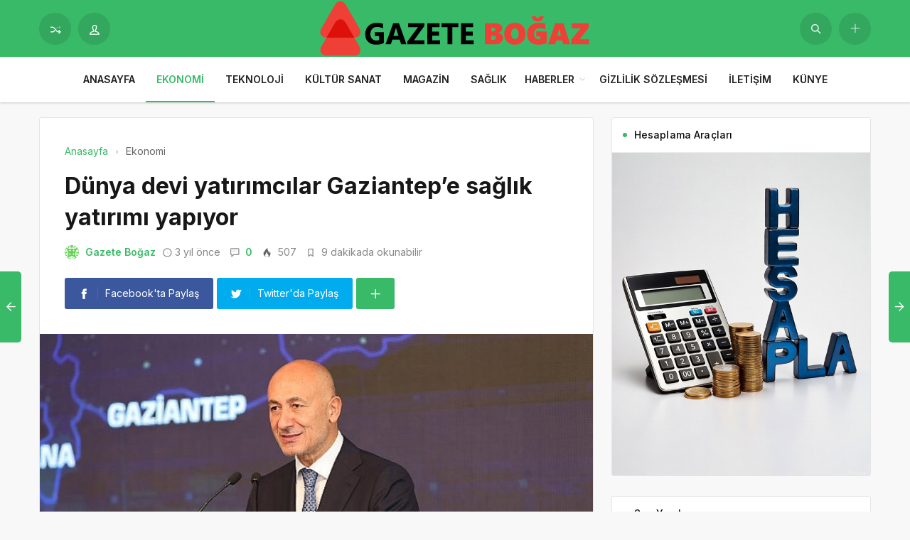

--- FILE ---
content_type: text/html; charset=UTF-8
request_url: https://gazetebogaz.com/dunya-devi-yatirimcilar-gaziantepe-saglik-yatirimi-yapiyor/
body_size: 18411
content:
<!DOCTYPE html>
<html lang="tr">

<head>
	<meta http-equiv="X-UA-Compatible" content="IE=edge">
	<meta charset="UTF-8">
	<meta name="viewport" content="width=device-width, initial-scale=1.0" />
	<link rel="profile" href="https://gmpg.org/xfn/11">
	<meta name='robots' content='index, follow, max-image-preview:large, max-snippet:-1, max-video-preview:-1' />

	<!-- This site is optimized with the Yoast SEO plugin v26.6 - https://yoast.com/wordpress/plugins/seo/ -->
	<title>Dünya devi yatırımcılar Gaziantep’e sağlık yatırımı yapıyor - Gazete Boğaz</title>
	<link rel="canonical" href="https://gazetebogaz.com/dunya-devi-yatirimcilar-gaziantepe-saglik-yatirimi-yapiyor/" />
	<meta property="og:locale" content="tr_TR" />
	<meta property="og:type" content="article" />
	<meta property="og:title" content="Dünya devi yatırımcılar Gaziantep’e sağlık yatırımı yapıyor - Gazete Boğaz" />
	<meta property="og:description" content="T&uuml;rkiye&rsquo;nin en b&uuml;y&uuml;k sağlık yatırımı projelerinden biri olan Gaziantep Entegre Sağlık Kampusu, Sağlık Bakanlığı, R&ouml;nesans Sağlık Yatırım, Meridiam, Samsung C&amp;T ve İstanbul Portf&ouml;y&rsquo;&uuml;n katılımı ile hayata ge&ccedil;iyor." />
	<meta property="og:url" content="https://gazetebogaz.com/dunya-devi-yatirimcilar-gaziantepe-saglik-yatirimi-yapiyor/" />
	<meta property="og:site_name" content="Gazete Boğaz" />
	<meta property="article:published_time" content="2022-09-23T16:50:15+00:00" />
	<meta property="og:image" content="https://gazetebogaz.com/wp-content/uploads/2022/09/dunya-devi-yatirimcilar-gaziantepe-saglik-yatirimi-yapiyor.jpg" />
	<meta property="og:image:width" content="850" />
	<meta property="og:image:height" content="400" />
	<meta property="og:image:type" content="image/png" />
	<meta name="author" content="Gazete Boğaz" />
	<meta name="twitter:card" content="summary_large_image" />
	<meta name="twitter:label1" content="Yazan:" />
	<meta name="twitter:data1" content="Gazete Boğaz" />
	<meta name="twitter:label2" content="Tahmini okuma süresi" />
	<meta name="twitter:data2" content="10 dakika" />
	<script type="application/ld+json" class="yoast-schema-graph">{"@context":"https://schema.org","@graph":[{"@type":"Article","@id":"https://gazetebogaz.com/dunya-devi-yatirimcilar-gaziantepe-saglik-yatirimi-yapiyor/#article","isPartOf":{"@id":"https://gazetebogaz.com/dunya-devi-yatirimcilar-gaziantepe-saglik-yatirimi-yapiyor/"},"author":{"name":"Gazete Boğaz","@id":"https://gazetebogaz.com/#/schema/person/148abba65a00b318ec203ba10a4dc3a7"},"headline":"Dünya devi yatırımcılar Gaziantep’e sağlık yatırımı yapıyor","datePublished":"2022-09-23T16:50:15+00:00","mainEntityOfPage":{"@id":"https://gazetebogaz.com/dunya-devi-yatirimcilar-gaziantepe-saglik-yatirimi-yapiyor/"},"wordCount":2004,"commentCount":0,"publisher":{"@id":"https://gazetebogaz.com/#organization"},"image":{"@id":"https://gazetebogaz.com/dunya-devi-yatirimcilar-gaziantepe-saglik-yatirimi-yapiyor/#primaryimage"},"thumbnailUrl":"https://gazetebogaz.com/wp-content/uploads/2022/09/dunya-devi-yatirimcilar-gaziantepe-saglik-yatirimi-yapiyor.jpg","articleSection":["Ekonomi"],"inLanguage":"tr","potentialAction":[{"@type":"CommentAction","name":"Comment","target":["https://gazetebogaz.com/dunya-devi-yatirimcilar-gaziantepe-saglik-yatirimi-yapiyor/#respond"]}]},{"@type":"WebPage","@id":"https://gazetebogaz.com/dunya-devi-yatirimcilar-gaziantepe-saglik-yatirimi-yapiyor/","url":"https://gazetebogaz.com/dunya-devi-yatirimcilar-gaziantepe-saglik-yatirimi-yapiyor/","name":"Dünya devi yatırımcılar Gaziantep’e sağlık yatırımı yapıyor - Gazete Boğaz","isPartOf":{"@id":"https://gazetebogaz.com/#website"},"primaryImageOfPage":{"@id":"https://gazetebogaz.com/dunya-devi-yatirimcilar-gaziantepe-saglik-yatirimi-yapiyor/#primaryimage"},"image":{"@id":"https://gazetebogaz.com/dunya-devi-yatirimcilar-gaziantepe-saglik-yatirimi-yapiyor/#primaryimage"},"thumbnailUrl":"https://gazetebogaz.com/wp-content/uploads/2022/09/dunya-devi-yatirimcilar-gaziantepe-saglik-yatirimi-yapiyor.jpg","datePublished":"2022-09-23T16:50:15+00:00","breadcrumb":{"@id":"https://gazetebogaz.com/dunya-devi-yatirimcilar-gaziantepe-saglik-yatirimi-yapiyor/#breadcrumb"},"inLanguage":"tr","potentialAction":[{"@type":"ReadAction","target":["https://gazetebogaz.com/dunya-devi-yatirimcilar-gaziantepe-saglik-yatirimi-yapiyor/"]}]},{"@type":"ImageObject","inLanguage":"tr","@id":"https://gazetebogaz.com/dunya-devi-yatirimcilar-gaziantepe-saglik-yatirimi-yapiyor/#primaryimage","url":"https://gazetebogaz.com/wp-content/uploads/2022/09/dunya-devi-yatirimcilar-gaziantepe-saglik-yatirimi-yapiyor.jpg","contentUrl":"https://gazetebogaz.com/wp-content/uploads/2022/09/dunya-devi-yatirimcilar-gaziantepe-saglik-yatirimi-yapiyor.jpg","width":850,"height":400,"caption":"dunya-devi-yatirimcilar-gaziantepe-saglik-yatirimi-yapiyor.jpg"},{"@type":"BreadcrumbList","@id":"https://gazetebogaz.com/dunya-devi-yatirimcilar-gaziantepe-saglik-yatirimi-yapiyor/#breadcrumb","itemListElement":[{"@type":"ListItem","position":1,"name":"Anasayfa","item":"https://gazetebogaz.com/"},{"@type":"ListItem","position":2,"name":"Dünya devi yatırımcılar Gaziantep’e sağlık yatırımı yapıyor"}]},{"@type":"WebSite","@id":"https://gazetebogaz.com/#website","url":"https://gazetebogaz.com/","name":"Gazete Boğaz","description":"Türkiye&#039;nin Gazetesi","publisher":{"@id":"https://gazetebogaz.com/#organization"},"potentialAction":[{"@type":"SearchAction","target":{"@type":"EntryPoint","urlTemplate":"https://gazetebogaz.com/?s={search_term_string}"},"query-input":{"@type":"PropertyValueSpecification","valueRequired":true,"valueName":"search_term_string"}}],"inLanguage":"tr"},{"@type":"Organization","@id":"https://gazetebogaz.com/#organization","name":"Gazete Boğaz","url":"https://gazetebogaz.com/","logo":{"@type":"ImageObject","inLanguage":"tr","@id":"https://gazetebogaz.com/#/schema/logo/image/","url":"https://gazetebogaz.com/wp-content/uploads/2022/09/gazete-bogaz-logo.png","contentUrl":"https://gazetebogaz.com/wp-content/uploads/2022/09/gazete-bogaz-logo.png","width":496,"height":312,"caption":"Gazete Boğaz"},"image":{"@id":"https://gazetebogaz.com/#/schema/logo/image/"}},{"@type":"Person","@id":"https://gazetebogaz.com/#/schema/person/148abba65a00b318ec203ba10a4dc3a7","name":"Gazete Boğaz","image":{"@type":"ImageObject","inLanguage":"tr","@id":"https://gazetebogaz.com/#/schema/person/image/","url":"https://secure.gravatar.com/avatar/2be4f98366ea3a7565ba7e36e77f0053bce2e6d3d178964487964f03e1886b86?s=96&d=identicon&r=g","contentUrl":"https://secure.gravatar.com/avatar/2be4f98366ea3a7565ba7e36e77f0053bce2e6d3d178964487964f03e1886b86?s=96&d=identicon&r=g","caption":"Gazete Boğaz"},"sameAs":["https://gazetebogaz.com"],"url":"https://gazetebogaz.com/author/gazetebogaz/"}]}</script>
	<!-- / Yoast SEO plugin. -->


<link rel="alternate" type="application/rss+xml" title="Gazete Boğaz &raquo; akışı" href="https://gazetebogaz.com/feed/" />
<link rel="alternate" type="application/rss+xml" title="Gazete Boğaz &raquo; yorum akışı" href="https://gazetebogaz.com/comments/feed/" />
<link rel="alternate" type="application/rss+xml" title="Gazete Boğaz &raquo; Dünya devi yatırımcılar Gaziantep’e sağlık yatırımı yapıyor yorum akışı" href="https://gazetebogaz.com/dunya-devi-yatirimcilar-gaziantepe-saglik-yatirimi-yapiyor/feed/" />
<link rel="alternate" title="oEmbed (JSON)" type="application/json+oembed" href="https://gazetebogaz.com/wp-json/oembed/1.0/embed?url=https%3A%2F%2Fgazetebogaz.com%2Fdunya-devi-yatirimcilar-gaziantepe-saglik-yatirimi-yapiyor%2F" />
<link rel="alternate" title="oEmbed (XML)" type="text/xml+oembed" href="https://gazetebogaz.com/wp-json/oembed/1.0/embed?url=https%3A%2F%2Fgazetebogaz.com%2Fdunya-devi-yatirimcilar-gaziantepe-saglik-yatirimi-yapiyor%2F&#038;format=xml" />
<style id='wp-img-auto-sizes-contain-inline-css'>
img:is([sizes=auto i],[sizes^="auto," i]){contain-intrinsic-size:3000px 1500px}
/*# sourceURL=wp-img-auto-sizes-contain-inline-css */
</style>
<style id='wp-block-library-inline-css'>
:root{--wp-block-synced-color:#7a00df;--wp-block-synced-color--rgb:122,0,223;--wp-bound-block-color:var(--wp-block-synced-color);--wp-editor-canvas-background:#ddd;--wp-admin-theme-color:#007cba;--wp-admin-theme-color--rgb:0,124,186;--wp-admin-theme-color-darker-10:#006ba1;--wp-admin-theme-color-darker-10--rgb:0,107,160.5;--wp-admin-theme-color-darker-20:#005a87;--wp-admin-theme-color-darker-20--rgb:0,90,135;--wp-admin-border-width-focus:2px}@media (min-resolution:192dpi){:root{--wp-admin-border-width-focus:1.5px}}.wp-element-button{cursor:pointer}:root .has-very-light-gray-background-color{background-color:#eee}:root .has-very-dark-gray-background-color{background-color:#313131}:root .has-very-light-gray-color{color:#eee}:root .has-very-dark-gray-color{color:#313131}:root .has-vivid-green-cyan-to-vivid-cyan-blue-gradient-background{background:linear-gradient(135deg,#00d084,#0693e3)}:root .has-purple-crush-gradient-background{background:linear-gradient(135deg,#34e2e4,#4721fb 50%,#ab1dfe)}:root .has-hazy-dawn-gradient-background{background:linear-gradient(135deg,#faaca8,#dad0ec)}:root .has-subdued-olive-gradient-background{background:linear-gradient(135deg,#fafae1,#67a671)}:root .has-atomic-cream-gradient-background{background:linear-gradient(135deg,#fdd79a,#004a59)}:root .has-nightshade-gradient-background{background:linear-gradient(135deg,#330968,#31cdcf)}:root .has-midnight-gradient-background{background:linear-gradient(135deg,#020381,#2874fc)}:root{--wp--preset--font-size--normal:16px;--wp--preset--font-size--huge:42px}.has-regular-font-size{font-size:1em}.has-larger-font-size{font-size:2.625em}.has-normal-font-size{font-size:var(--wp--preset--font-size--normal)}.has-huge-font-size{font-size:var(--wp--preset--font-size--huge)}.has-text-align-center{text-align:center}.has-text-align-left{text-align:left}.has-text-align-right{text-align:right}.has-fit-text{white-space:nowrap!important}#end-resizable-editor-section{display:none}.aligncenter{clear:both}.items-justified-left{justify-content:flex-start}.items-justified-center{justify-content:center}.items-justified-right{justify-content:flex-end}.items-justified-space-between{justify-content:space-between}.screen-reader-text{border:0;clip-path:inset(50%);height:1px;margin:-1px;overflow:hidden;padding:0;position:absolute;width:1px;word-wrap:normal!important}.screen-reader-text:focus{background-color:#ddd;clip-path:none;color:#444;display:block;font-size:1em;height:auto;left:5px;line-height:normal;padding:15px 23px 14px;text-decoration:none;top:5px;width:auto;z-index:100000}html :where(.has-border-color){border-style:solid}html :where([style*=border-top-color]){border-top-style:solid}html :where([style*=border-right-color]){border-right-style:solid}html :where([style*=border-bottom-color]){border-bottom-style:solid}html :where([style*=border-left-color]){border-left-style:solid}html :where([style*=border-width]){border-style:solid}html :where([style*=border-top-width]){border-top-style:solid}html :where([style*=border-right-width]){border-right-style:solid}html :where([style*=border-bottom-width]){border-bottom-style:solid}html :where([style*=border-left-width]){border-left-style:solid}html :where(img[class*=wp-image-]){height:auto;max-width:100%}:where(figure){margin:0 0 1em}html :where(.is-position-sticky){--wp-admin--admin-bar--position-offset:var(--wp-admin--admin-bar--height,0px)}@media screen and (max-width:600px){html :where(.is-position-sticky){--wp-admin--admin-bar--position-offset:0px}}

/*# sourceURL=wp-block-library-inline-css */
</style><style id='global-styles-inline-css'>
:root{--wp--preset--aspect-ratio--square: 1;--wp--preset--aspect-ratio--4-3: 4/3;--wp--preset--aspect-ratio--3-4: 3/4;--wp--preset--aspect-ratio--3-2: 3/2;--wp--preset--aspect-ratio--2-3: 2/3;--wp--preset--aspect-ratio--16-9: 16/9;--wp--preset--aspect-ratio--9-16: 9/16;--wp--preset--color--black: #000000;--wp--preset--color--cyan-bluish-gray: #abb8c3;--wp--preset--color--white: #ffffff;--wp--preset--color--pale-pink: #f78da7;--wp--preset--color--vivid-red: #cf2e2e;--wp--preset--color--luminous-vivid-orange: #ff6900;--wp--preset--color--luminous-vivid-amber: #fcb900;--wp--preset--color--light-green-cyan: #7bdcb5;--wp--preset--color--vivid-green-cyan: #00d084;--wp--preset--color--pale-cyan-blue: #8ed1fc;--wp--preset--color--vivid-cyan-blue: #0693e3;--wp--preset--color--vivid-purple: #9b51e0;--wp--preset--gradient--vivid-cyan-blue-to-vivid-purple: linear-gradient(135deg,rgb(6,147,227) 0%,rgb(155,81,224) 100%);--wp--preset--gradient--light-green-cyan-to-vivid-green-cyan: linear-gradient(135deg,rgb(122,220,180) 0%,rgb(0,208,130) 100%);--wp--preset--gradient--luminous-vivid-amber-to-luminous-vivid-orange: linear-gradient(135deg,rgb(252,185,0) 0%,rgb(255,105,0) 100%);--wp--preset--gradient--luminous-vivid-orange-to-vivid-red: linear-gradient(135deg,rgb(255,105,0) 0%,rgb(207,46,46) 100%);--wp--preset--gradient--very-light-gray-to-cyan-bluish-gray: linear-gradient(135deg,rgb(238,238,238) 0%,rgb(169,184,195) 100%);--wp--preset--gradient--cool-to-warm-spectrum: linear-gradient(135deg,rgb(74,234,220) 0%,rgb(151,120,209) 20%,rgb(207,42,186) 40%,rgb(238,44,130) 60%,rgb(251,105,98) 80%,rgb(254,248,76) 100%);--wp--preset--gradient--blush-light-purple: linear-gradient(135deg,rgb(255,206,236) 0%,rgb(152,150,240) 100%);--wp--preset--gradient--blush-bordeaux: linear-gradient(135deg,rgb(254,205,165) 0%,rgb(254,45,45) 50%,rgb(107,0,62) 100%);--wp--preset--gradient--luminous-dusk: linear-gradient(135deg,rgb(255,203,112) 0%,rgb(199,81,192) 50%,rgb(65,88,208) 100%);--wp--preset--gradient--pale-ocean: linear-gradient(135deg,rgb(255,245,203) 0%,rgb(182,227,212) 50%,rgb(51,167,181) 100%);--wp--preset--gradient--electric-grass: linear-gradient(135deg,rgb(202,248,128) 0%,rgb(113,206,126) 100%);--wp--preset--gradient--midnight: linear-gradient(135deg,rgb(2,3,129) 0%,rgb(40,116,252) 100%);--wp--preset--font-size--small: 13px;--wp--preset--font-size--medium: 20px;--wp--preset--font-size--large: 36px;--wp--preset--font-size--x-large: 42px;--wp--preset--spacing--20: 0.44rem;--wp--preset--spacing--30: 0.67rem;--wp--preset--spacing--40: 1rem;--wp--preset--spacing--50: 1.5rem;--wp--preset--spacing--60: 2.25rem;--wp--preset--spacing--70: 3.38rem;--wp--preset--spacing--80: 5.06rem;--wp--preset--shadow--natural: 6px 6px 9px rgba(0, 0, 0, 0.2);--wp--preset--shadow--deep: 12px 12px 50px rgba(0, 0, 0, 0.4);--wp--preset--shadow--sharp: 6px 6px 0px rgba(0, 0, 0, 0.2);--wp--preset--shadow--outlined: 6px 6px 0px -3px rgb(255, 255, 255), 6px 6px rgb(0, 0, 0);--wp--preset--shadow--crisp: 6px 6px 0px rgb(0, 0, 0);}:where(.is-layout-flex){gap: 0.5em;}:where(.is-layout-grid){gap: 0.5em;}body .is-layout-flex{display: flex;}.is-layout-flex{flex-wrap: wrap;align-items: center;}.is-layout-flex > :is(*, div){margin: 0;}body .is-layout-grid{display: grid;}.is-layout-grid > :is(*, div){margin: 0;}:where(.wp-block-columns.is-layout-flex){gap: 2em;}:where(.wp-block-columns.is-layout-grid){gap: 2em;}:where(.wp-block-post-template.is-layout-flex){gap: 1.25em;}:where(.wp-block-post-template.is-layout-grid){gap: 1.25em;}.has-black-color{color: var(--wp--preset--color--black) !important;}.has-cyan-bluish-gray-color{color: var(--wp--preset--color--cyan-bluish-gray) !important;}.has-white-color{color: var(--wp--preset--color--white) !important;}.has-pale-pink-color{color: var(--wp--preset--color--pale-pink) !important;}.has-vivid-red-color{color: var(--wp--preset--color--vivid-red) !important;}.has-luminous-vivid-orange-color{color: var(--wp--preset--color--luminous-vivid-orange) !important;}.has-luminous-vivid-amber-color{color: var(--wp--preset--color--luminous-vivid-amber) !important;}.has-light-green-cyan-color{color: var(--wp--preset--color--light-green-cyan) !important;}.has-vivid-green-cyan-color{color: var(--wp--preset--color--vivid-green-cyan) !important;}.has-pale-cyan-blue-color{color: var(--wp--preset--color--pale-cyan-blue) !important;}.has-vivid-cyan-blue-color{color: var(--wp--preset--color--vivid-cyan-blue) !important;}.has-vivid-purple-color{color: var(--wp--preset--color--vivid-purple) !important;}.has-black-background-color{background-color: var(--wp--preset--color--black) !important;}.has-cyan-bluish-gray-background-color{background-color: var(--wp--preset--color--cyan-bluish-gray) !important;}.has-white-background-color{background-color: var(--wp--preset--color--white) !important;}.has-pale-pink-background-color{background-color: var(--wp--preset--color--pale-pink) !important;}.has-vivid-red-background-color{background-color: var(--wp--preset--color--vivid-red) !important;}.has-luminous-vivid-orange-background-color{background-color: var(--wp--preset--color--luminous-vivid-orange) !important;}.has-luminous-vivid-amber-background-color{background-color: var(--wp--preset--color--luminous-vivid-amber) !important;}.has-light-green-cyan-background-color{background-color: var(--wp--preset--color--light-green-cyan) !important;}.has-vivid-green-cyan-background-color{background-color: var(--wp--preset--color--vivid-green-cyan) !important;}.has-pale-cyan-blue-background-color{background-color: var(--wp--preset--color--pale-cyan-blue) !important;}.has-vivid-cyan-blue-background-color{background-color: var(--wp--preset--color--vivid-cyan-blue) !important;}.has-vivid-purple-background-color{background-color: var(--wp--preset--color--vivid-purple) !important;}.has-black-border-color{border-color: var(--wp--preset--color--black) !important;}.has-cyan-bluish-gray-border-color{border-color: var(--wp--preset--color--cyan-bluish-gray) !important;}.has-white-border-color{border-color: var(--wp--preset--color--white) !important;}.has-pale-pink-border-color{border-color: var(--wp--preset--color--pale-pink) !important;}.has-vivid-red-border-color{border-color: var(--wp--preset--color--vivid-red) !important;}.has-luminous-vivid-orange-border-color{border-color: var(--wp--preset--color--luminous-vivid-orange) !important;}.has-luminous-vivid-amber-border-color{border-color: var(--wp--preset--color--luminous-vivid-amber) !important;}.has-light-green-cyan-border-color{border-color: var(--wp--preset--color--light-green-cyan) !important;}.has-vivid-green-cyan-border-color{border-color: var(--wp--preset--color--vivid-green-cyan) !important;}.has-pale-cyan-blue-border-color{border-color: var(--wp--preset--color--pale-cyan-blue) !important;}.has-vivid-cyan-blue-border-color{border-color: var(--wp--preset--color--vivid-cyan-blue) !important;}.has-vivid-purple-border-color{border-color: var(--wp--preset--color--vivid-purple) !important;}.has-vivid-cyan-blue-to-vivid-purple-gradient-background{background: var(--wp--preset--gradient--vivid-cyan-blue-to-vivid-purple) !important;}.has-light-green-cyan-to-vivid-green-cyan-gradient-background{background: var(--wp--preset--gradient--light-green-cyan-to-vivid-green-cyan) !important;}.has-luminous-vivid-amber-to-luminous-vivid-orange-gradient-background{background: var(--wp--preset--gradient--luminous-vivid-amber-to-luminous-vivid-orange) !important;}.has-luminous-vivid-orange-to-vivid-red-gradient-background{background: var(--wp--preset--gradient--luminous-vivid-orange-to-vivid-red) !important;}.has-very-light-gray-to-cyan-bluish-gray-gradient-background{background: var(--wp--preset--gradient--very-light-gray-to-cyan-bluish-gray) !important;}.has-cool-to-warm-spectrum-gradient-background{background: var(--wp--preset--gradient--cool-to-warm-spectrum) !important;}.has-blush-light-purple-gradient-background{background: var(--wp--preset--gradient--blush-light-purple) !important;}.has-blush-bordeaux-gradient-background{background: var(--wp--preset--gradient--blush-bordeaux) !important;}.has-luminous-dusk-gradient-background{background: var(--wp--preset--gradient--luminous-dusk) !important;}.has-pale-ocean-gradient-background{background: var(--wp--preset--gradient--pale-ocean) !important;}.has-electric-grass-gradient-background{background: var(--wp--preset--gradient--electric-grass) !important;}.has-midnight-gradient-background{background: var(--wp--preset--gradient--midnight) !important;}.has-small-font-size{font-size: var(--wp--preset--font-size--small) !important;}.has-medium-font-size{font-size: var(--wp--preset--font-size--medium) !important;}.has-large-font-size{font-size: var(--wp--preset--font-size--large) !important;}.has-x-large-font-size{font-size: var(--wp--preset--font-size--x-large) !important;}
/*# sourceURL=global-styles-inline-css */
</style>

<style id='classic-theme-styles-inline-css'>
/*! This file is auto-generated */
.wp-block-button__link{color:#fff;background-color:#32373c;border-radius:9999px;box-shadow:none;text-decoration:none;padding:calc(.667em + 2px) calc(1.333em + 2px);font-size:1.125em}.wp-block-file__button{background:#32373c;color:#fff;text-decoration:none}
/*# sourceURL=/wp-includes/css/classic-themes.min.css */
</style>
<link rel='stylesheet' id='sp-style-css' href='https://gazetebogaz.com/wp-content/themes/spixer/assets/css/style.css' media='all' />
<link rel="https://api.w.org/" href="https://gazetebogaz.com/wp-json/" /><link rel="alternate" title="JSON" type="application/json" href="https://gazetebogaz.com/wp-json/wp/v2/posts/1651" /><meta name="generator" content="WordPress 6.9" />
<link rel='shortlink' href='https://gazetebogaz.com/?p=1651' />

					<meta property="og:locale" content="tr_TR" />
					<meta property="og:site_name" content="Gazete Boğaz" />
					<meta property="og:type" content="article" />
					<meta property="og:url" content="https://gazetebogaz.com/dunya-devi-yatirimcilar-gaziantepe-saglik-yatirimi-yapiyor/" />
					<meta property="og:title" content="Dünya devi yatırımcılar Gaziantep’e sağlık yatırımı yapıyor" />
					<meta property="og:description" content="T&uuml;rkiye&rsquo;nin en b&uuml;y&uuml;k sağlık yatırımı projelerinden biri olan Gaziantep Entegre Sağlık Kampusu, Sağlık Bakanlığı, R&ouml;nesans Sağlık Yatırım, Meridiam, Samsung C&amp;T ve İstanbul Portf&ouml;y&rsquo;&uuml;n katılımı ile hayata ge&ccedil;iyor." />
					<meta property="article:published_time" content="2022-09-23T16:50:15+03:00" />
					<meta property="article:section" content="Ekonomi" />
				<meta property="og:image" content="https://gazetebogaz.com/wp-content/uploads/2022/09/dunya-devi-yatirimcilar-gaziantepe-saglik-yatirimi-yapiyor.jpg" />
				<script type='application/ld+json'>
					{"@context":"http:\/\/schema.org","@type":"Article","publisher":{"@type":"Organization","url":"https:\/\/gazetebogaz.com","name":"Gazete Bo\u011faz","logo":{"@type":"ImageObject","url":"https:\/\/gazetebogaz.com\/wp-content\/uploads\/2022\/09\/gazete-bogaz-logo.png"}},"headline":"D\u00fcnya devi yat\u0131r\u0131mc\u0131lar Gaziantep\u2019e sa\u011fl\u0131k yat\u0131r\u0131m\u0131 yap\u0131yor","author":{"@type":"Person","name":"Gazete Bo\u011faz"},"datePublished":"2022-09-23T16:50:15+03:00","image":{"@type":"ImageObject","url":"https:\/\/gazetebogaz.com\/wp-content\/uploads\/2022\/09\/dunya-devi-yatirimcilar-gaziantepe-saglik-yatirimi-yapiyor.jpg"},"dateModified":"2022-09-23T16:50:15+03:00","mainEntityOfPage":"https:\/\/gazetebogaz.com\/dunya-devi-yatirimcilar-gaziantepe-saglik-yatirimi-yapiyor\/","url":"https:\/\/gazetebogaz.com\/dunya-devi-yatirimcilar-gaziantepe-saglik-yatirimi-yapiyor\/","description":"T&uuml;rkiye&rsquo;nin en b&uuml;y&uuml;k sa\u011fl\u0131k yat\u0131r\u0131m\u0131 projelerinden biri olan Gaziantep Entegre Sa\u011fl\u0131k Kampusu, Sa\u011fl\u0131k Bakanl\u0131\u011f\u0131, R&ouml;nesans Sa\u011fl\u0131k Yat\u0131r\u0131m, Meridiam, Samsung C&amp;T ve \u0130stanbul Portf&ouml;y&rsquo;&uuml;n kat\u0131l\u0131m\u0131 ile hayata ge&ccedil;iyor."}				</script>
			<!-- Google tag (gtag.js) -->
<script async src="https://www.googletagmanager.com/gtag/js?id=G-CK9MCJMEQE"></script>
<script>
  window.dataLayer = window.dataLayer || [];
  function gtag(){dataLayer.push(arguments);}
  gtag('js', new Date());

  gtag('config', 'G-CK9MCJMEQE');
</script><script>
			var connection = navigator.connection || navigator.mozConnection || navigator.webkitConnection;
			if ( typeof connection != 'undefined' && (/\slow-2g|2g/.test(connection.effectiveType))) {
				console.warn( 'Slow Connection Google Fonts Disabled' );
			}
			else {
				WebFontConfig ={
					google:{
						families: ['Inter:regular,500,600,700:latin&display=swap', '', ''],
						
					}
				};

				(function(){
					var wf   = document.createElement('script');
					wf.src   = '//ajax.googleapis.com/ajax/libs/webfont/1.6.26/webfont.js';
					wf.type  = 'text/javascript';
					wf.defer = 'true';
					var s = document.getElementsByTagName('script')[0];
					s.parentNode.insertBefore(wf, s);
				})();
		
			}

			</script>
<meta http-equiv='x-dns-prefetch-control' content='on'>
<link rel='dns-prefetch' href='//ajax.googleapis.com' />
<link rel='dns-prefetch' href='//fonts.googleapis.com' />
<link rel='dns-prefetch' href='//fonts.gstatic.com' />
<link rel='dns-prefetch' href='//cdnjs.cloudflare.com' />
<link rel='dns-prefetch' href='//s.gravatar.com' />
<link rel='dns-prefetch' href='//www.google-analytics.com' />
<link rel='preload' as='style' href='https://gazetebogaz.com/wp-content/themes/spixer/assets/css/style.css' />
<link rel='preload' as='font' href='https://gazetebogaz.com/wp-content/themes/spixer/assets/fonts/themify.woff' type='font/woff' crossorigin='anonymous' />
<link rel="icon" href="https://gazetebogaz.com/wp-content/uploads/2022/09/gazete-bogaz-fav-150x150.png" sizes="32x32" />
<link rel="icon" href="https://gazetebogaz.com/wp-content/uploads/2022/09/gazete-bogaz-fav-300x300.png" sizes="192x192" />
<link rel="apple-touch-icon" href="https://gazetebogaz.com/wp-content/uploads/2022/09/gazete-bogaz-fav-300x300.png" />
<meta name="msapplication-TileImage" content="https://gazetebogaz.com/wp-content/uploads/2022/09/gazete-bogaz-fav-300x300.png" />
<style type="text/css">

					.sp_header_3 .sp_header-top {
    border-bottom: 0px;
}
				

					.spixer-cat-4 .slider-categories a, .sp_module-categories .cat-item-4.cat-item a:before, .sp_module-categories .cat-item-4.cat-item span
					{background-color: #8224e3}
					
					.sp_module-categories2 .cat-item-4.cat-item a {color: #fff}
					.sp_module-categories2 .cat-item-4.cat-item
					{background-color: #8224e3; border-color: #8224e3;color:#fff}
					
					.spixer-cat-6 .slider-categories a, .sp_module-categories .cat-item-6.cat-item a:before, .sp_module-categories .cat-item-6.cat-item span
					{background-color: #dd3333}
					
					.sp_module-categories2 .cat-item-6.cat-item a {color: #fff}
					.sp_module-categories2 .cat-item-6.cat-item
					{background-color: #dd3333; border-color: #dd3333;color:#fff}
					
					.spixer-cat-7 .slider-categories a, .sp_module-categories .cat-item-7.cat-item a:before, .sp_module-categories .cat-item-7.cat-item span
					{background-color: #33e0c3}
					
					.sp_module-categories2 .cat-item-7.cat-item a {color: #fff}
					.sp_module-categories2 .cat-item-7.cat-item
					{background-color: #33e0c3; border-color: #33e0c3;color:#fff}
					body#is-boxed-or-is-framed{ background: #f1f1f1 url(https://gazetebogaz.com/wp-content/themes/spixer/admin/assets/images/patterns/pattern-10.png); }

					.sp_footer {
						background-color: #141414;
						background-repeat:;
						background-attachment:;
						background-position:;
						background-image:url();
						background-size:;
					}
				

					body, textarea, button, input
					{font-family: "Inter", sans-serif !important;} 
					
					
</style>
		<style id="wp-custom-css">
			.sp_entry-content a {
color: #0697f0;
}		</style>
		</head>

<body data-rsssl=1 class="wp-singular post-template-default single single-post postid-1651 single-format-standard wp-theme-spixer">
				<div id="loader">
			<div class="lds-roller"><div></div><div></div><div></div><div></div><div></div><div></div><div></div><div></div></div>
		</div>
		
	<div class="site-wrapper site--wide">
		<header id="sp-header" class="sp_header sp_header_3 container_boxed ">
			<div class="sp_header-top">
				<div class="container flex-container">
					<div class="sp_header-top-left">
						<a class="btn_shadow" href="https://gazetebogaz.com/?random"><i class="ti-control-shuffle"></i></a>
													<button class="btn_shadow sp_lrp-button"><i class="ti-user"></i></button>
	<div id="login-register-password">
		<button class="sp_lrp-close"><i class="ti-close"></i></button>
	<div class="sp-lrp">

	
	<ul class="sp_nav-tabs" role="tablist">
		<li role="presentation" class="active"><a href="#tab1_login" aria-controls="tab1_login" role="tab" data-toggle="tab">Giriş Yap</a></li>
				<li role="presentation"><a href="#tab3_login" aria-controls="tab3_login" role="tab" data-toggle="tab">Unuttum</a></li>
	</ul>
	<div class="tab_container_login">
		<div role="tabpanel" class="sp_tab-pane active" id="tab1_login">

			
			<h3>Hesabın var mı?</h3>
			<p>Giriş yap veya kayıt ol! Çok hızlı &amp; <em>ücretsiz!</em></p>

			
			<form method="post" action="https://gazetebogaz.com/wp-login.php" class="wp-user-form">
				<div class="username">
					<label for="user_login">Kullanıcı Adı</label>
					<input type="text" name="log" value="" size="20" id="user_login" tabindex="11" />
				</div>
				<div class="password">
					<label for="user_pass">Şifre</label>
					<input type="password" name="pwd" value="" size="20" id="user_pass" tabindex="12" />
				</div>
				<div class="login_fields">
					<div class="rememberme">
						<label for="rememberme">
							<input type="checkbox" name="rememberme" value="forever" checked="checked" id="rememberme" tabindex="13" /> Beni Hatırla						</label>
					</div>
										<input type="submit" name="user-submit" value="Giriş Yap" tabindex="14" class="user-submit" />
					<input type="hidden" name="redirect_to" value="/dunya-devi-yatirimcilar-gaziantepe-saglik-yatirimi-yapiyor/" />
					<input type="hidden" name="user-cookie" value="1" />
				</div>
			</form>
		</div>
				<div role="tabpanel" class="sp_tab-pane" id="tab3_login">
			<h3>Bir şey mi Unuttun?</h3>
			<p>Şifrenizi sıfırlamak için kullanıcı adınızı veya e-posta adresinizi girin.</p>
			<form method="post" action="https://gazetebogaz.com/wp-login.php?action=lostpassword" class="wp-user-form">
				<div class="username">
					<label for="user_login" class="hide">Kullanıcı adı veya e-posta adresi</label>
					<input type="text" name="user_login" value="" size="20" id="user_login" tabindex="1001" />
				</div>
				<div class="login_fields">
										<input type="submit" name="user-submit" value="Şifremi Sıfırla" class="user-submit" tabindex="1002" />
										<input type="hidden" name="redirect_to" value="/dunya-devi-yatirimcilar-gaziantepe-saglik-yatirimi-yapiyor/?reset=true" />
					<input type="hidden" name="user-cookie" value="1" />
				</div>
			</form>
		</div>
	</div>

	
</div>

</div>
											</div>
					<div class="sp_logo_new">
					<div class="sp_logo"><a href="https://gazetebogaz.com"><img loading="lazy" width="388" height="102" src="https://gazetebogaz.com/wp-content/uploads/2022/09/gazete-bogaz-logo.png" alt="Gazete Boğaz"/></a></div>					</div>
					<div class="sp_header-top-right">
						<button class="search-button btn_shadow" aria-label="Gönder"><i class="ti-search"></i></button>
						<div class="header-login-btn hidden-desktop">
					<button class="sp_lrp-button"><i class="ti-user"></i> <span class="hidden-mobile">Giriş Yap</span></button>
	<div id="login-register-password">
		<button class="sp_lrp-close"><i class="ti-close"></i></button>
		<div class="sp-lrp">

			
				<ul class="sp_nav-tabs" role="tablist">
					<li role="presentation" class="active"><a href="#tab1_login" aria-controls="tab1_login" role="tab" data-toggle="tab">Giriş Yap</a></li>
										<li role="presentation"><a href="#tab3_login" aria-controls="tab3_login" role="tab" data-toggle="tab">Unuttum</a></li>
				</ul>
				<div class="tab_container_login">
				
					<div role="tabpanel" class="sp_tab-pane active" id="tab1_login">

						
						<h3>Hesabın var mı?</h3>
						<p>Giriş yap veya kayıt ol! Çok hızlı &amp; <em>ücretsiz!</em></p>

						
						<form method="post" action="https://gazetebogaz.com/wp-login.php" class="wp-user-form">
							<div class="username">
								<label for="user_login">Kullanıcı Adı</label>
								<input type="text" name="log" value="" size="20" id="user_login" tabindex="11" />
							</div>
							<div class="password">
								<label for="user_pass">Şifre</label>
								<input type="password" name="pwd" value="" size="20" id="user_pass" tabindex="12" />
							</div>
							<div class="login_fields">
								<div class="rememberme">
									<label for="rememberme">
										<input type="checkbox" name="rememberme" value="forever" checked="checked" id="rememberme" tabindex="13" /> Beni Hatırla									</label>
								</div>
																<input type="submit" name="user-submit" value="Giriş Yap" tabindex="14" class="user-submit" />
								<input type="hidden" name="redirect_to" value="/dunya-devi-yatirimcilar-gaziantepe-saglik-yatirimi-yapiyor/" />
								<input type="hidden" name="user-cookie" value="1" />
							</div>
						</form>
					</div>
					
										
					<div role="tabpanel" class="sp_tab-pane" id="tab3_login">
						<h3>Bir şey mi Unuttun?</h3>
						<p>Şifrenizi sıfırlamak için kullanıcı adınızı veya e-posta adresinizi girin.</p>
						<form method="post" action="https://gazetebogaz.com/wp-login.php?action=lostpassword" class="wp-user-form">
							<div class="username">
								<label for="user_login7" class="hide">Kullanıcı adı veya e-posta adresi</label>
								<input type="text" name="user_login" value="" size="20" id="user_login7" tabindex="1001" />
							</div>
							<div class="login_fields">
																<input type="submit" name="user-submit" value="Şifremi Sıfırla" class="user-submit" tabindex="1002" />
																<input type="hidden" name="redirect_to" value="/dunya-devi-yatirimcilar-gaziantepe-saglik-yatirimi-yapiyor/?reset=true" />
								<input type="hidden" name="user-cookie" value="1" />
							</div>
						</form>
					</div>
				</div>

			
		</div>
	</div>
				</div>	
						<button class="sp_menu-drawer-button"><span></span><span></span><span></span></button>
						<a class="submit_post_btn" href="https://gazetebogaz.com/yazi-ekle/"><span>Yazı Gönder</span></a>					</div>
				</div>
			</div>
			<div class="sp_header-bottom nav_light">
				<div class="container">
				<div class="flex-container header_bottom">

					<button class="sp_menu-drawer-button"><span></span><span></span><span></span></button>
											<div class="sp_header-bottom-menu"><ul id="menu-header" class="menu"><li id="menu-item-1016" class="menu-item menu-item-type-custom menu-item-object-custom menu-item-home menu-item-1016"><a href="https://gazetebogaz.com">Anasayfa</a></li>
<li id="menu-item-1035" class="menu-item menu-item-type-taxonomy menu-item-object-category current-post-ancestor current-menu-parent current-post-parent menu-item-1035"><a href="https://gazetebogaz.com/ekonomi/">Ekonomi</a></li>
<li id="menu-item-1042" class="menu-item menu-item-type-taxonomy menu-item-object-category menu-item-1042"><a href="https://gazetebogaz.com/teknoloji/">Teknoloji</a></li>
<li id="menu-item-1038" class="menu-item menu-item-type-taxonomy menu-item-object-category menu-item-1038"><a href="https://gazetebogaz.com/kultur-sanat/">Kültür Sanat</a></li>
<li id="menu-item-1039" class="menu-item menu-item-type-taxonomy menu-item-object-category menu-item-1039"><a href="https://gazetebogaz.com/magazin/">Magazin</a></li>
<li id="menu-item-1040" class="menu-item menu-item-type-taxonomy menu-item-object-category menu-item-1040"><a href="https://gazetebogaz.com/saglik/">Sağlık</a></li>
<li id="menu-item-1037" class="menu-item menu-item-type-taxonomy menu-item-object-category menu-item-has-children menu-item-1037"><a href="https://gazetebogaz.com/haberler/">Haberler</a>
<ul class="sub-menu">
	<li id="menu-item-1041" class="menu-item menu-item-type-taxonomy menu-item-object-category menu-item-1041"><a href="https://gazetebogaz.com/spor/">Spor</a></li>
	<li id="menu-item-1034" class="menu-item menu-item-type-taxonomy menu-item-object-category menu-item-1034"><a href="https://gazetebogaz.com/egitim/">Eğitim</a></li>
	<li id="menu-item-1036" class="menu-item menu-item-type-taxonomy menu-item-object-category menu-item-1036"><a href="https://gazetebogaz.com/gundem/">Gündem</a></li>
</ul>
</li>
<li id="menu-item-86762" class="menu-item menu-item-type-post_type menu-item-object-page menu-item-privacy-policy current-post-parent menu-item-86762"><a rel="privacy-policy" href="https://gazetebogaz.com/gizlilik-sozlesmesi/">Gizlilik Sözleşmesi</a></li>
<li id="menu-item-86763" class="menu-item menu-item-type-post_type menu-item-object-page menu-item-86763"><a href="https://gazetebogaz.com/iletisim/">İletişim</a></li>
<li id="menu-item-86764" class="menu-item menu-item-type-post_type menu-item-object-page menu-item-86764"><a href="https://gazetebogaz.com/kunye/">Künye</a></li>
</ul></div>									</div>
				</div>
			</div>
		</header>
						<div class="sp_search-area">
			<form method="get" id="searchform" class="searchform" action="https://gazetebogaz.com/">
				<span class="screen-reader-text">Arama</span>
				<input placeholder="Aradığınız kelimeyi yazın ve entera basın" type="text" value="" name="s">
				<button class="sp_search-button" aria-label="Gönder" type="submit"><i class="ti-search"></i></button>
			</form>
			<button class="sp_search-close" aria-label="Kapat"><i class="ti-close"></i></button>
		</div>
<main role="main">
	<div class="main-wrapper no-p-mob">
		<div class="container flex-container sp_has-sidebar">
		<div id="content">
		<div class="sp_content">
			<div class="sp_prev_post">&laquo; <a href="https://gazetebogaz.com/minik-ogrenciler-kutuphane-havasini-teneffus-ettiler/" rel="prev">Minik öğrenciler kütüphane havasını teneffüs ettiler</a></div> 
			<div class="sp_block border-all sp_entry">
				<article id="post-1651" class="post-1651 post type-post status-publish format-standard has-post-thumbnail category-ekonomi">
										<header class="sp_entry-header">
	<ol class='sp_breadcrumb' itemscope itemtype='http://schema.org/BreadcrumbList'><li itemprop="itemListElement" itemscope itemtype="http://schema.org/ListItem" class="root"><a rel="v:url" itemprop="item" href="https://gazetebogaz.com"><span itemprop="name">Anasayfa</span></a><meta itemprop="position" content="1" /></li><li itemprop="itemListElement" itemscope
      itemtype="http://schema.org/ListItem"><a href="https://gazetebogaz.com/ekonomi/" rel="v:url" itemprop="item"><span itemprop="name">Ekonomi</span></a><meta itemprop="position" content="2" /></li><li itemprop='itemListElement' itemscope
				itemtype='http://schema.org/ListItem'><a href="https://gazetebogaz.com/dunya-devi-yatirimcilar-gaziantepe-saglik-yatirimi-yapiyor/" rel="bookmark" itemprop="item"><span itemprop="name">Dünya devi yatırımcılar Gaziantep’e sağlık yatırımı yapıyor</span></a><meta itemprop='position' content='3' /></li></ol>	<h1 class="title">Dünya devi yatırımcılar Gaziantep’e sağlık yatırımı yapıyor</h1>		<div class="sp_entry-meta">
			<div class="sp_entry-meta-left"><span class="vcard entry-author author"><img alt='' src='https://secure.gravatar.com/avatar/2a539d6520266b56c3b0c525b9e6128858baeccb5ee9b694a2906e123c8d6dd3?s=20&#038;d=identicon&#038;r=g' srcset='https://secure.gravatar.com/avatar/2a539d6520266b56c3b0c525b9e6128858baeccb5ee9b694a2906e123c8d6dd3?s=40&#038;d=identicon&#038;r=g 2x' class='avatar avatar-20 photo' height='20' width='20' decoding='async'/> <a class="fn" rel="author" href="https://gazetebogaz.com/author/gazetebogaz/">Gazete Boğaz</a></span><span class="date post_date entry-time" content="2022-09-23T16:50:15+03:00"><i class="ti-time"></i>3 yıl&nbsp;önce</span>					<span><i class="ti-comment-alt"></i> <a href="#respond">0</a></span>
										<span><div data-view-count="507" kez okundu" class="sp_post-views sp_unknow"><svg xmlns="http://www.w3.org/2000/svg" xmlns:xlink="http://www.w3.org/1999/xlink" version="1.1" id="Layer_1" x="0px" y="0px" viewBox="0 0 511.269 511.269" style="enable-background:new 0 0 511.269 511.269;" xml:space="preserve"><path style="fill: #000000;" d="M140.367,465.067C116.9,438.4,93.434,410.667,78.5,377.6c-14.933-35.2-19.2-75.733-11.733-114.133  s24.533-74.667,49.067-105.6c-2.133,26.667,7.467,54.4,25.6,74.667c-10.667-51.2,6.4-106.667,40.533-147.2S263.034,18.133,312.1,0  c-24.533,25.6-27.733,66.133-18.133,100.267c9.6,34.133,29.867,64,48,94.933c18.133,30.933,35.2,62.933,36.267,98.133  c9.6-18.133,20.267-36.267,26.667-56.533c6.4-20.267,9.6-41.6,4.267-61.867c19.2,23.467,29.867,46.933,35.2,76.8  c5.333,29.867,4.267,60.8,1.067,90.667c-4.267,33.067-12.8,67.2-30.933,94.933c-21.333,33.067-55.467,56.533-92.8,69.333  C255.567,518.4,190.5,508.8,140.367,465.067z"/><path style="fill:#FFD15C;" d="M221.434,504.533C308.9,538.667,395.3,435.2,347.3,355.2c0-1.067-1.067-1.067-1.067-2.133  c4.267,43.733-6.4,75.733-26.667,93.867c10.667-25.6,3.2-55.467-9.6-81.067c-12.8-24.533-30.933-46.933-44.8-70.4  c-13.867-24.533-24.533-52.267-18.133-80c-25.6,19.2-43.733,48-51.2,78.933c-7.467,30.933-3.2,65.067,10.667,93.867  c-16-11.733-27.733-30.933-28.8-51.2c-17.067,20.267-27.733,46.933-26.667,73.6C151.034,452.267,184.1,489.6,221.434,504.533z"/><g></g><g></g><g></g><g></g><g></g><g></g><g></g><g></g><g></g><g></g><g></g><g></g><g></g><g></g><g></g></svg> 507</div></span>
										
					<span class="minutes-read"><i class="ti-bookmark"></i> 9&nbsp;dakikada okunabilir</span>			
				</div>			
		</div>
	<div id="share" class="sp_post-share share_post_style_1">
		<div class="share_item">
			<a class="bg-facebook" target="popup" onclick="window.open('http://www.facebook.com/sharer/sharer.php?u=https://gazetebogaz.com/dunya-devi-yatirimcilar-gaziantepe-saglik-yatirimi-yapiyor/', 'popupwindow', 'scrollbars=yes,width=550,height=520');return true">
				<i class="ti-facebook"></i>
				<span>Facebook'ta Paylaş</span>
			</a>
		</div>
		<div class="share_item">
			<a class="bg-twitter" target="popup" onclick="window.open('http://www.twitter.com/intent/tweet?text=Dünya devi yatırımcılar Gaziantep’e sağlık yatırımı yapıyor via https://gazetebogaz.com/dunya-devi-yatirimcilar-gaziantepe-saglik-yatirimi-yapiyor/', 'popupwindow', 'scrollbars=yes,width=550,height=520');return true">
				<i class="ti-twitter-alt"></i>
				<span>Twitter'da Paylaş</span>
			</a>
		</div>
		<div class="share_item share_more">
			<a class="btn-primary">
				<i class="ti-plus"></i>
			</a>
		</div>
		<div class="share_more_x">
			<div class="share_item">
				<a class="bg-pinterest" target="popup" onclick="window.open('https://pinterest.com/pin/create/button/?url=&media=&description=https://gazetebogaz.com/dunya-devi-yatirimcilar-gaziantepe-saglik-yatirimi-yapiyor/', 'popupwindow', 'scrollbars=yes,width=550,height=520');return true">
				<i class="ti-pinterest-alt"></i>
				<span class="screen-reader-text">Pinterest</span>
			</a>
			</div>
			<div class="share_item">
				<a class="bg-reddit" target="popup" onclick="window.open('https://reddit.com/submit?url=https://gazetebogaz.com/dunya-devi-yatirimcilar-gaziantepe-saglik-yatirimi-yapiyor/&title=Dünya devi yatırımcılar Gaziantep’e sağlık yatırımı yapıyor', 'popupwindow', 'scrollbars=yes,width=550,height=520');return true">
				<i class="ti-reddit"></i>
				<span class="screen-reader-text">Reddit</span>
			</a>
			</div>
			<div class="share_item">
				<a class="bg-whatsapp" href="whatsapp://send?text=https://gazetebogaz.com/dunya-devi-yatirimcilar-gaziantepe-saglik-yatirimi-yapiyor/">
				<i class="ti-whatsapp"></i>
				<span class="screen-reader-text">Whatsapp</span>
			</a>
			</div>
			<div class="share_item">
				<a class="bg-telegram" target="popup" onclick="window.open('https://telegram.me/share/url?url=https://gazetebogaz.com/dunya-devi-yatirimcilar-gaziantepe-saglik-yatirimi-yapiyor/', 'popupwindow', 'scrollbars=yes,width=550,height=520');return true">
				<i class="ti-telegram"></i>
				<span class="screen-reader-text">Telegram</span>
			</a>
			</div>
		</div>

</div></header>					<div class="sp_entry-thumb"><img width="850" height="400" src="[data-uri]" class="attachment-post-thumbnail size-post-thumbnail sp-lazy wp-post-image" alt="dunya-devi-yatirimcilar-gaziantepe-saglik-yatirimi-yapiyor.jpg" decoding="async" fetchpriority="high" data-src="https://gazetebogaz.com/wp-content/uploads/2022/09/dunya-devi-yatirimcilar-gaziantepe-saglik-yatirimi-yapiyor.jpg" /></div>					<div class="sp_entry-content">
	<p style="text-align:justify"><span style="font-size:16px"><span style="font-family:arial,helvetica,sans-serif"><strong>T&uuml;rkiye&rsquo;nin en b&uuml;y&uuml;k sağlık yatırımı projelerinden biri olan Gaziantep Entegre Sağlık Kampusu, Sağlık Bakanlığı, R&ouml;nesans Sağlık Yatırım, Meridiam, Samsung C&amp;T ve İstanbul Portf&ouml;y&rsquo;&uuml;n katılımı ile hayata ge&ccedil;iyor. Yatırım değeri 803 milyon euro olan sağlık &uuml;ss&uuml; tamamlandığında yaklaşık 6 bin kişiye kalıcı istihdam sağlarken, g&uuml;nl&uuml;k 18 bin hastaya ayakta tedavi imkanı sunacak. B&ouml;lgenin t&uuml;m ihtiya&ccedil;larına cevap verecek olan 7 ayrı hastaneyi b&uuml;nyesinde bulunduran sağlık kampusu, 1875 yatak kapasitesiyle toplam 638 bin metrekare alanda hizmet verecek. R&ouml;nesans Holding Başkanı Dr.Erman Ilıcak, projeyi 2023 yılı haziran ayında tamamlayacaklarını a&ccedil;ıkladı.</strong></span></span></p>
<p style="text-align:justify"><span style="font-size:16px"><span style="font-family:arial,helvetica,sans-serif"><strong>&nbsp;</strong></span></span></p>
<p style="text-align:justify"><span style="font-size:16px"><span style="font-family:arial,helvetica,sans-serif"><strong>Gaziantep Şehir Hastanesi</strong>, alanında d&uuml;nyanın en b&uuml;y&uuml;k yatırım ve fon y&ouml;neticilerinden biri olan&nbsp;<strong>Meridiam Uluslararası Yatırım Fonu</strong>, teknoloji, yatırım ve inovatif sağlık &ccedil;&ouml;z&uuml;mleri alanının &ouml;nc&uuml;lerinden&nbsp;<strong>Samsung C&amp;T,</strong>&nbsp;d&uuml;nyanın en b&uuml;y&uuml;k 24&rsquo;&uuml;nc&uuml;, Avrupa&#039;nın ise en b&uuml;y&uuml;k 8&rsquo;inci m&uuml;teahhitlik şirketi olan&nbsp;<strong>R&ouml;nesans</strong>&nbsp;ve T&uuml;rkiye&#039;nin en b&uuml;y&uuml;k yerli sermayeli bağımsız portf&ouml;y y&ouml;netim şirketlerinden biri konumundaki&nbsp;<strong>İstanbul Portf&ouml;y</strong>&nbsp;ile Kamu &Ouml;zel İş Birliği modeli kapsamında hayata ge&ccedil;irilecek. Sağlık kamp&uuml;s&uuml; tamamlandığında, G&uuml;ney Doğu Anadolu B&ouml;lgesi&rsquo;nin en b&uuml;y&uuml;k sağlık &uuml;ss&uuml; olacak.</span></span></p>
<p style="text-align:justify"><span style="font-size:16px"><span style="font-family:arial,helvetica,sans-serif">&nbsp;</span></span></p>
<p style="text-align:justify"><span style="font-size:16px"><span style="font-family:arial,helvetica,sans-serif">Meridiam&#039;ın T&uuml;rkiye&#039;deki en yeni b&uuml;y&uuml;k &ouml;l&ccedil;ekli yatırımı olan Gaziantep Şehir Hastanesi, aynı zamanda grubun T&uuml;rkiye&rsquo;deki beşinci hastane yatırımı olacak. Meridiam, s&uuml;rd&uuml;r&uuml;lebilir mobilite, kritik kamu hizmetleri ve yenilik&ccedil;i d&uuml;ş&uuml;k karbon &ccedil;&ouml;z&uuml;mleri alanında s&uuml;rd&uuml;r&uuml;lebilir kamu altyapısının geliştirilmesi, finansmanı ve uzun vadeli y&ouml;netiminde uzmanlaşmıştır. Şu anda 18 milyar ABD Doları&rsquo;nı aşan tutarda projeyi y&ouml;neten Meridiam, bug&uuml;ne kadar d&uuml;nya &ccedil;apında 100&#039;den fazla projeyi hayata ge&ccedil;irdi.</span></span></p>
<p style="text-align:justify"><span style="font-size:16px"><span style="font-family:arial,helvetica,sans-serif">&nbsp;</span></span></p>
<p style="text-align:justify"><span style="font-size:16px"><span style="font-family:arial,helvetica,sans-serif">T&uuml;rkiye&rsquo;nin sağlık altyapısının yenilenmesinde &ouml;nc&uuml; rol &uuml;stlenen R&ouml;nesans Sağlık Yatırım, Gaziantep Şehir Hastanesi yatırımı ile birlikte b&uuml;nyesinde bulundurduğu 6 hastaneyle toplam 3,2 milyon metre kare kapalı alanda 8.975 yatak kapasitesine ulaşacak. Bu proje ile R&ouml;nesans Sağlık Yatırım, T&uuml;rkiye&rsquo;de iş ortakları ile birlikte sağlık alanında toplam 3 milyar euro yatırımı hayata ge&ccedil;irmiş olacak. &nbsp; R&ouml;nesans Sağlık Yatırım&rsquo;ın hayata ge&ccedil;irdiği projelerin yanı sıra, R&ouml;nesans Holding&rsquo;in ortaklarıyla birlikte T&uuml;rkiye&rsquo;de ger&ccedil;ekleştirdiği yatırımların toplan tutarı ise 5,7 milyar euroya ulaştı. R&ouml;nesans, Avrupa başta olmak &uuml;zere T&uuml;rkiye, Orta Asya, Orta Doğu ve Afrika&rsquo;nın da bulunduğu geniş bir coğrafyada faaliyet g&ouml;steriyor. R&ouml;nesans, 30 &uuml;lkede kurulu inşaat, gayrimenkul, sağlık ve enerji şirketleri ve yatırımları ile Engineering News Record&rsquo;a (ENR) g&ouml;re d&uuml;nyanın en b&uuml;y&uuml;k 24&rsquo;&uuml;nc&uuml;, Avrupa&#039;nın ise en b&uuml;y&uuml;k 8&rsquo;inci m&uuml;teahhitlik şirketi konumunda bulunuyor. R&ouml;nesans, sağlık ve diğer sosyal donatı alanlarında d&uuml;nyada yatırımlarına devam ederken, &ouml;n&uuml;m&uuml;zdeki 5 yıl i&ccedil;inde 4 milyar euro b&uuml;y&uuml;kl&uuml;ğ&uuml;nde yeni yatırım yapmayı, T&uuml;rkiye&rsquo;de toplam 10 milyar euro yatırım b&uuml;y&uuml;kl&uuml;ğ&uuml;ne ulaşmayı ve T&uuml;rkiye&rsquo;nin gelişimine katkı sağlamaya devam etmeyi hedefliyor.</span></span></p>
<p style="text-align:justify"><span style="font-size:16px"><span style="font-family:arial,helvetica,sans-serif">&nbsp;</span></span></p>
<p style="text-align:justify"><span style="font-size:16px"><span style="font-family:arial,helvetica,sans-serif">D&uuml;nya &ccedil;apında 30&rsquo;dan fazla &uuml;lkede bug&uuml;ne kadar toplam 1200 projeyi tamamlayan Samsung C&amp;T Corporation, T&uuml;rkiye&rsquo;deki yatırımlarına Gaziantep Şehir Hastanesi Projesi ile devam ediyor. 2012 yılından beri &uuml;lke ekonomisine teknoloji, ulaşım, enerji ve sağlık alanlarında yaptığı yatırımlar ile katkı sağlayan Samsung C&amp;T Corporation, ger&ccedil;ekleştirdiği projelerdeki uygun finansman &ccedil;&ouml;z&uuml;mleri ve inovatif m&uuml;hendislik uygulamalarıyla &uuml;lkenin gelişiminde ve &ouml;zellikle Uzak Doğulu yatırımcıların T&uuml;rkiye&rsquo;ye yaptıkları yatırımlarda &ouml;nc&uuml; rol &uuml;stlendi. Samsung C&amp;T Corporation halihazırda d&uuml;nya &ccedil;apında toplam 26 milyar ABD Doları tutarındaki 32 projenin inşasına devam ederken T&uuml;rkiye&rsquo;deki yatırım ve inşaat faaliyetlerini de s&uuml;rd&uuml;rmeyi hedefliyor.</span></span></p>
<p style="text-align:justify"><span style="font-size:16px"><span style="font-family:arial,helvetica,sans-serif">&nbsp;</span></span></p>
<p style="text-align:justify"><span style="font-size:16px"><span style="font-family:arial,helvetica,sans-serif">Gaziantep Şehir Hastanesi inşaatının başlaması dolayısıyla d&uuml;zenlenen t&ouml;ren, Gaziantep Valisi Davut G&uuml;l, Gaziantep Milletvekili ve Eski Adalet Bakanı Abd&uuml;lhamit G&uuml;l, Gaziantep B&uuml;y&uuml;kşehir Belediye Başkanı Fatma Şahin, Meridiam CEO&#039;su Thierry Deau, Samsung C&amp; T Başkan Yardımcısı Jung Wook Kim, R&ouml;nesans Holding Başkanı Dr.Erman Ilıcak ve se&ccedil;kin davetlilerin katılımı ile ger&ccedil;ekleşti.</span></span></p>
<p style="text-align:justify"><span style="font-size:16px"><span style="font-family:arial,helvetica,sans-serif">&nbsp;</span></span></p>
<p style="text-align:justify"><span style="font-size:16px"><span style="font-family:arial,helvetica,sans-serif">R&ouml;nesans Holding Başkanı Dr.Erman Ilıcak konuşmasına, &ldquo;Maalesef bitirilemeyen Gaziantep Şehir Hastanesi ile ilgili s&uuml;rece bug&uuml;n noktayı koyacak, yeni sayfa a&ccedil;acağız. Bu 10 yıllık s&uuml;re&ccedil;te bizden &ouml;nceki taraflar arasında &ccedil;ıkan anlaşmazlıklar ve iflaslar nedeniyle Gaziantep Şehir Hastanesi inşaatının ancak y&uuml;zde 35-40&rsquo;ının yapılabildiğini g&ouml;r&uuml;yoruz.&rdquo; s&ouml;zleriyle başladı. Bug&uuml;n yarım kalan Gaziantep Şehir Hastanesi s&uuml;recini finansman tarafında da y&ouml;neterek yurt dışından sağlanan avantajlı kredileri korumayı başardıklarını vurgulayan Erman Ilıcak, &ldquo;Bu sağlık &uuml;ss&uuml;n&uuml; 2023 yılı Haziran ayında tamamlamak &uuml;zere burada bir s&ouml;z verelim. Biz ekiplerimizle yaklaşık 1 yıldır proje &uuml;zerinde &ccedil;alışıyoruz. T&uuml;m planlamalarımızı yaptık. Ağustos 2022&rsquo;de s&ouml;zleşmemizi imzalayarak hisseleri devraldık. Bug&uuml;n b&uuml;t&uuml;n sorunları &ccedil;&ouml;zm&uuml;ş olarak karşınızdayız. Bitirmek i&ccedil;in &ouml;n&uuml;m&uuml;zde 8-9 aylık bir s&uuml;re var. Bir an &ouml;nce bitirmek i&ccedil;in biz hazırız. B&ouml;lge halkının bu hizmete bir an &ouml;nce kavuşması i&ccedil;in b&uuml;y&uuml;k emek verildi. Desteklerinden dolayı herkese teşekk&uuml;r ederiz.&rdquo; dedi.</span></span></p>
<p style="text-align:justify"><span style="font-size:16px"><span style="font-family:arial,helvetica,sans-serif">&nbsp;</span></span></p>
<p style="text-align:justify"><span style="font-size:16px"><span style="font-family:arial,helvetica,sans-serif">Dr. Erman Ilıcak, Gaziantep Şehir Hastanesi&rsquo;nde y&uuml;zde 51&rsquo;lik hissenin MR (Meridiam, R&ouml;nesans Sağlık Yatırım)<strong>&nbsp;</strong>ortaklığının, y&uuml;zde 49 hissenin ise Samsung ve diğer ortaklara ait olduğunu a&ccedil;ıkladı. Proje i&ccedil;in 50 milyon euroluk medikal ekipman yatırımı yapılacağını s&ouml;yleyen Erman Ilıcak, R&ouml;nesans Sağlık Yatırım olarak hayata ge&ccedil;irdikleri hastanelerde bug&uuml;ne kadar yaklaşık 36 milyon kişinin tedavi g&ouml;rd&uuml;ğ&uuml;n&uuml;, toplam 3 milyar euro tutarında sağlık yatırımı yaptıklarını belirtti.</span></span></p>
<p style="text-align:justify"><span style="font-size:16px"><span style="font-family:arial,helvetica,sans-serif"><strong>&nbsp;</strong></span></span></p>
<p style="text-align:justify"><span style="font-size:16px"><span style="font-family:arial,helvetica,sans-serif"><strong>&ldquo;Gaziantep ve T&uuml;rkiye i&ccedil;in bir başarı &ouml;yk&uuml;s&uuml; yazacağız&rdquo;</strong></span></span></p>
<p style="text-align:justify"><span style="font-size:16px"><span style="font-family:arial,helvetica,sans-serif">T&ouml;rende konuşan&nbsp;Samsung C&amp; T Başkan Yardımcısı Jung Wook Kim, &ldquo;Bug&uuml;n bizim i&ccedil;in &ccedil;ok &ouml;nemli bir g&uuml;n. &Ccedil;ok &ouml;zel bir topluluk &ouml;n&uuml;nde &ouml;zel bir proje i&ccedil;in buradayız. Bu projenin ge&ccedil;mişteki iniş &ccedil;ıkışlarından payımızı aldık. Şimdi bu &uuml;lkenin en iyi sağlık yatırımcısı olan R&ouml;nesans ile birlikte &ccedil;alışmaktan dolayı son derece heyecanlıyız. Meridiam gibi global bir şirketle &ccedil;alışmaktan dolayı mutluyuz. Yeni ortaklarımız, R&ouml;nesans ve Meridiam yanımızdayken bu &ouml;nemli projeyi başarıyla tamamlayacağımıza inancımız tam. Gaziantep ve T&uuml;rkiye i&ccedil;in bir başarı &ouml;yk&uuml;s&uuml; yazacağız.&rdquo; ifadelerini kullandı.&nbsp;</span></span></p>
<p style="text-align:justify"><span style="font-size:16px"><span style="font-family:arial,helvetica,sans-serif">&nbsp;</span></span></p>
<p style="text-align:justify"><span style="font-size:16px"><span style="font-family:arial,helvetica,sans-serif">T&uuml;rkiye&rsquo;de sağlık alt yapısındaki eksikliklerin giderilmesi i&ccedil;in 10 &ndash; 12 yıl &ouml;nce başlayan yatırımlarda Sağlık Bakanlığı&rsquo;nın liderliğinin &ouml;nemli olduğunu vurgulayan Meridiam CEO&#039;su Thierry Deau, bu s&uuml;re&ccedil;te R&ouml;nesans ile yakaladıkları iş birliğini, Gaziantep Şehir Hastanesi projesinin tamamlanmasında da kullanacaklarını vurguladı. Thierry Deau, tarihi şehir Gaziantep&rsquo;in ihtiyacı olan bu yeni hastanenin b&ouml;lgeye yeni istihdam sağlayacağını, son teknolojileri getireceğini s&ouml;yleyerek, projeyi erken bitirmek i&ccedil;in gayret g&ouml;stereceklerini belirtti. &nbsp;Thierry Deau, projenin en başından bu yana emeği ge&ccedil;en herkese teşekk&uuml;r etti.</span></span></p>
<p style="text-align:justify"><span style="font-size:16px"><span style="font-family:arial,helvetica,sans-serif">&nbsp;</span></span></p>
<p style="text-align:justify"><span style="font-size:16px"><span style="font-family:arial,helvetica,sans-serif">Gaziantep Valisi Davut G&uuml;l ise &ldquo;T&uuml;rkiye&rsquo;nin en b&uuml;y&uuml;k d&ouml;rd&uuml;nc&uuml; şehir hastanesinin Gaziantep&rsquo;te yapılması &ccedil;ok kıymetli. Bu hastane ile birlikte Gaziantep 3 bin 500 yatak kapasitesine ulaşacak ve sağlıklı şehir, sağlık şehri, sağlıkta b&ouml;lgenin merkezi olma hedefimize kavuşmuş olacağız. &Ccedil;ok şanslıyız ki; R&ouml;nesans ve ortakları ge&ccedil;miş yıllarda verdikleri s&ouml;zleri b&uuml;y&uuml;k başarıyla yerine getirdiler. Başta Erman Bey olmak &uuml;zere b&uuml;t&uuml;n ekibine g&uuml;veniyoruz.&rdquo; şeklinde konuştu.</span></span></p>
<p style="text-align:justify"><span style="font-size:16px"><span style="font-family:arial,helvetica,sans-serif">&nbsp;</span></span></p>
<p style="text-align:justify"><span style="font-size:16px"><span style="font-family:arial,helvetica,sans-serif"><strong>6 bin kişiye kalıcı istihdam sağlayacak</strong></span></span></p>
<p style="text-align:justify"><span style="font-size:16px"><span style="font-family:arial,helvetica,sans-serif">Gaziantep Şehir Hastanesi; Genel Hastane Binası (332 yatak), Kalp Damar&ndash;Onkoloji Hastanesi (401 yatak), Genel Hastane ve Psikiyatri Hastanesi (400 yatak), Kadın Hastalıkları, Doğum ve &Ccedil;ocuk Hastanesi (459 yatak), Y&uuml;ksek G&uuml;venlikli Adli Psikiyatri Hastanesi (100 yatak), Fizik Tedavi ve Rehabilitasyon Binası (150 yatak) ve İl Sağlık M&uuml;d&uuml;rl&uuml;ğ&uuml; Binası olmak &uuml;zere 7 ayrı binadan oluşuyor. 199 yoğun bakım yatak kapasitesinin yanı sıra 60 yatak kapasiteli Yenidoğan Bakım &Uuml;nitesinin de bulunduğu Gaziantep Şehir Hastanesi, 2 bin acil hastaya, g&uuml;nl&uuml;k ise 18 bin ayakta hastaya tedavi imkanı sunacak. 3 bin sağlık personeli ile birlikte yaklaşık 6 bin kişiye kalıcı istihdam sağlayacak olan Gaziantep Şehir Hastanesi kompleksini g&uuml;nl&uuml;k 40 bin kişinin ziyaret etmesi bekleniyor. Gaziantep Şehir Hastanesi, &ccedil;evre iller ile birlikte yaklaşık 9 milyon kişiye hizmet verecek.</span></span></p>
<p>Kaynak: (BYZHA) &#8211; Beyaz Haber Ajansı</p>
		<a href="#respond" class="btn btn-primary">Bir Cevap Yaz</a>
	</div>
	<div class="sp_entry-footer border-top">
			</div>
				</article>
			</div>
			<div id="post-nav" class="navigation">
			<div class="nav-box previous">
			<span class="icon">
				<i class="ti-arrow-left"></i>
			</span>
			<div class="nav-content">
				<a href="https://gazetebogaz.com/bybit-kurucu-ortagi-ve-ceosu-ben-zhou-turkiye-bybit-icin-son-derece-onemli-bir-ulke/" rel="prev"><img width="90" height="90" src="[data-uri]" class="attachment-100x90 size-100x90 sp-lazy wp-post-image" alt="bybit-kurucu-ortagi-ve-ceosu-ben-zhou-turkiye-bybit-icin-son-derece-onemli-bir-ulke.jpg" decoding="async" data-src="https://gazetebogaz.com/wp-content/uploads/2022/09/bybit-kurucu-ortagi-ve-ceosu-ben-zhou-turkiye-bybit-icin-son-derece-onemli-bir-ulke-150x150.jpg" />  <span>Önceki Yazı</span> <span class='box-title'>Bybit Kurucu Ortağı ve Ceo’su Ben Zhou: Türkiye, Bybit için son derece önemli bir ülke</span></a> 
			</div>
		</div>
			<div class="nav-box next">
			<span class="icon">
				<i class="ti-arrow-right"></i>
			</span>
			<div class="nav-content">
				<a href="https://gazetebogaz.com/ald-automotive-geleneksel-elektrikli-arac-etkinligi-ile-musterilerini-cevre-dostu-araclarla-bulusturdu/" rel="next"><img width="90" height="90" src="[data-uri]" class="attachment-100x90 size-100x90 sp-lazy wp-post-image" alt="ald-automotive-geleneksel-elektrikli-arac-etkinligi-ile-musterilerini-cevre-dostu-araclarla-bulusturdu.jpg" decoding="async" data-src="https://gazetebogaz.com/wp-content/uploads/2022/09/ald-automotive-geleneksel-elektrikli-arac-etkinligi-ile-musterilerini-cevre-dostu-araclarla-bulusturdu-150x150.jpg" />  <span>Sonraki Yazılar</span> <span class='box-title'>Ald Automotive Geleneksel Elektrikli Araç Etkinliği İle Müşterilerini Çevre Dostu Araçlarla Buluşturdu</span></a>			</div>
		</div>
	</div><div id="sp_author-box" class="sp_block border-all sp_block--2">
		<div class="sp_block-title sp_head_style-1">
		<h3 class="headline">Gazete Boğaz Hakkında</h3>
	</div>
	<div class="sp_block-content">
		<div class="sp_author-box">
			<div class="sp_author-box-avatar">
									<img width="90" height="90" alt="avatar" class="sp-lazy avatar avatar-90 photo" src="https://gazetebogaz.com/wp-content/themes/spixer/assets/images/sp-empty-avatar.png" data-src="https://secure.gravatar.com/avatar/2be4f98366ea3a7565ba7e36e77f0053bce2e6d3d178964487964f03e1886b86?s=96&#038;d=identicon&#038;r=g" />
							</div>
			<div class="sp_author-box-content">
				<h3><a class="author" href="https://gazetebogaz.com/author/gazetebogaz/">Gazete Boğaz</a></h3>
				<p></p>
				<ul class="sp_author__social"><li><a class="em" href="mailto:info@gazetebogaz.com"><i class="ti-email"></i></a></li></ul>			</div>
		</div>
	</div>
</div><div id="sp_related-articles" class="sp_block border-all sp_block--4 sp_block--2">
		<div class="sp_block-title sp_head_style-1">
		<h3 class="headline">Benzer Yazılar</h3>
	</div>
	<div class="sp_block-content">
		<div class="sp_block-post-group">


					<ul class="sp_block-post-container">
							<li class="sp_block-post post-45770 post type-post status-publish format-standard has-post-thumbnail category-ekonomi">
																	<div class="sp_post-thumb">
																					<a href='https://gazetebogaz.com/ford-otosandan-gelecegin-tedarik-zincirini-sekillendirecek-adim/' title='Ford Otosan&#039;dan Geleceğin Tedarik Zincirini Şekillendirecek Adım'>
													<img class="sp-lazy" data-src="https://gazetebogaz.com/wp-content/uploads/2023/05/ford-otosandan-gelecegin-tedarik-zincirini-sekillendirecek-adim-369x200.jpg" src="https://gazetebogaz.com/wp-content/themes/spixer/assets/images/sp-empty-medium.png" alt="Ford Otosan&#039;dan Geleceğin Tedarik Zincirini Şekillendirecek Adım"  width="369" height="200"/>
											</a>
						</div>
												<div class="sp_post-content">
			<div class="sp_post-meta">
				<ul>
					<li class="post-date"><i class="ti-time"></i> 3 yıl&nbsp;önce</li>
					<li class="post-author "><i class="ti-user"></i> <a class="fn" rel="author" href="https://gazetebogaz.com/author/gazetebogaz/">Gazete Boğaz</a></li>
					<li class="post-views"><div data-view-count="452" kez okundu" class="sp_post-views sp_unknow"><svg xmlns="http://www.w3.org/2000/svg" xmlns:xlink="http://www.w3.org/1999/xlink" version="1.1" id="Layer_1" x="0px" y="0px" viewBox="0 0 511.269 511.269" style="enable-background:new 0 0 511.269 511.269;" xml:space="preserve"><path style="fill: #000000;" d="M140.367,465.067C116.9,438.4,93.434,410.667,78.5,377.6c-14.933-35.2-19.2-75.733-11.733-114.133  s24.533-74.667,49.067-105.6c-2.133,26.667,7.467,54.4,25.6,74.667c-10.667-51.2,6.4-106.667,40.533-147.2S263.034,18.133,312.1,0  c-24.533,25.6-27.733,66.133-18.133,100.267c9.6,34.133,29.867,64,48,94.933c18.133,30.933,35.2,62.933,36.267,98.133  c9.6-18.133,20.267-36.267,26.667-56.533c6.4-20.267,9.6-41.6,4.267-61.867c19.2,23.467,29.867,46.933,35.2,76.8  c5.333,29.867,4.267,60.8,1.067,90.667c-4.267,33.067-12.8,67.2-30.933,94.933c-21.333,33.067-55.467,56.533-92.8,69.333  C255.567,518.4,190.5,508.8,140.367,465.067z"/><path style="fill:#FFD15C;" d="M221.434,504.533C308.9,538.667,395.3,435.2,347.3,355.2c0-1.067-1.067-1.067-1.067-2.133  c4.267,43.733-6.4,75.733-26.667,93.867c10.667-25.6,3.2-55.467-9.6-81.067c-12.8-24.533-30.933-46.933-44.8-70.4  c-13.867-24.533-24.533-52.267-18.133-80c-25.6,19.2-43.733,48-51.2,78.933c-7.467,30.933-3.2,65.067,10.667,93.867  c-16-11.733-27.733-30.933-28.8-51.2c-17.067,20.267-27.733,46.933-26.667,73.6C151.034,452.267,184.1,489.6,221.434,504.533z"/><g></g><g></g><g></g><g></g><g></g><g></g><g></g><g></g><g></g><g></g><g></g><g></g><g></g><g></g><g></g></svg> 452</div></li>
				</ul>
			</div>
			<h3 class="headline"><a href="https://gazetebogaz.com/ford-otosandan-gelecegin-tedarik-zincirini-sekillendirecek-adim/" rel="bookmark">Ford Otosan&#039;dan Geleceğin Tedarik Zincirini Şekillendirecek Adım</a></h3>												<div class="sp_post-summary">
						<p>“Gelecek Şimdi” vizyonuyla ortaya koyduğu uzun dönemli sürdürülebilirlik hedefleri doğrultusunda 300’den fazla tedarikçisini 2035 yılına kadar karbon nötr olmaya hazırlayan Ford Otosan “Tedarikçi Sürdürülebilirlik Manifestosu”nu açıkladı.</p>
					</div>
										<div class="sp_read-more"><a href='https://gazetebogaz.com/ford-otosandan-gelecegin-tedarik-zincirini-sekillendirecek-adim/' title='Ford Otosan&#039;dan Geleceğin Tedarik Zincirini Şekillendirecek Adım'>Devamını Oku</a></div>
		</div>
					</li>
							<li class="sp_block-post post-40829 post type-post status-publish format-standard has-post-thumbnail category-ekonomi">
																	<div class="sp_post-thumb">
																					<a href='https://gazetebogaz.com/michelin-yaz-kampanyasi-devam-ediyor/' title='Michelin Yaz Kampanyası Devam Ediyor'>
													<img class="sp-lazy" data-src="https://gazetebogaz.com/wp-content/uploads/2023/04/michelin-yaz-kampanyasi-devam-ediyor-369x200.jpg" src="https://gazetebogaz.com/wp-content/themes/spixer/assets/images/sp-empty-medium.png" alt="Michelin Yaz Kampanyası Devam Ediyor"  width="369" height="200"/>
											</a>
						</div>
												<div class="sp_post-content">
			<div class="sp_post-meta">
				<ul>
					<li class="post-date"><i class="ti-time"></i> 3 yıl&nbsp;önce</li>
					<li class="post-author "><i class="ti-user"></i> <a class="fn" rel="author" href="https://gazetebogaz.com/author/gazetebogaz/">Gazete Boğaz</a></li>
					<li class="post-views"><div data-view-count="416" kez okundu" class="sp_post-views sp_unknow"><svg xmlns="http://www.w3.org/2000/svg" xmlns:xlink="http://www.w3.org/1999/xlink" version="1.1" id="Layer_1" x="0px" y="0px" viewBox="0 0 511.269 511.269" style="enable-background:new 0 0 511.269 511.269;" xml:space="preserve"><path style="fill: #000000;" d="M140.367,465.067C116.9,438.4,93.434,410.667,78.5,377.6c-14.933-35.2-19.2-75.733-11.733-114.133  s24.533-74.667,49.067-105.6c-2.133,26.667,7.467,54.4,25.6,74.667c-10.667-51.2,6.4-106.667,40.533-147.2S263.034,18.133,312.1,0  c-24.533,25.6-27.733,66.133-18.133,100.267c9.6,34.133,29.867,64,48,94.933c18.133,30.933,35.2,62.933,36.267,98.133  c9.6-18.133,20.267-36.267,26.667-56.533c6.4-20.267,9.6-41.6,4.267-61.867c19.2,23.467,29.867,46.933,35.2,76.8  c5.333,29.867,4.267,60.8,1.067,90.667c-4.267,33.067-12.8,67.2-30.933,94.933c-21.333,33.067-55.467,56.533-92.8,69.333  C255.567,518.4,190.5,508.8,140.367,465.067z"/><path style="fill:#FFD15C;" d="M221.434,504.533C308.9,538.667,395.3,435.2,347.3,355.2c0-1.067-1.067-1.067-1.067-2.133  c4.267,43.733-6.4,75.733-26.667,93.867c10.667-25.6,3.2-55.467-9.6-81.067c-12.8-24.533-30.933-46.933-44.8-70.4  c-13.867-24.533-24.533-52.267-18.133-80c-25.6,19.2-43.733,48-51.2,78.933c-7.467,30.933-3.2,65.067,10.667,93.867  c-16-11.733-27.733-30.933-28.8-51.2c-17.067,20.267-27.733,46.933-26.667,73.6C151.034,452.267,184.1,489.6,221.434,504.533z"/><g></g><g></g><g></g><g></g><g></g><g></g><g></g><g></g><g></g><g></g><g></g><g></g><g></g><g></g><g></g></svg> 416</div></li>
				</ul>
			</div>
			<h3 class="headline"><a href="https://gazetebogaz.com/michelin-yaz-kampanyasi-devam-ediyor/" rel="bookmark">Michelin Yaz Kampanyası Devam Ediyor</a></h3>												<div class="sp_post-summary">
						<p>Dünyanın en büyük lastik üreticilerinden biri olan Michelin’in yaz kampanyası hız kesmeden devam ediyor.</p>
					</div>
										<div class="sp_read-more"><a href='https://gazetebogaz.com/michelin-yaz-kampanyasi-devam-ediyor/' title='Michelin Yaz Kampanyası Devam Ediyor'>Devamını Oku</a></div>
		</div>
					</li>
							<li class="sp_block-post post-74343 post type-post status-publish format-standard has-post-thumbnail category-ekonomi">
																	<div class="sp_post-thumb">
																					<a href='https://gazetebogaz.com/vodafone-businessin-akilli-fabrika-cozumu-okursoyun-verimliligini-yuzde-45-artirdi/' title='Vodafone Business&#039;in Akıllı Fabrika Çözümü, Okursoy&#039;un Verimliliğini Yüzde 45 Artırdı'>
													<img class="sp-lazy" data-src="https://gazetebogaz.com/wp-content/uploads/2024/02/vodafone-businessin-akilli-fabrika-cozumu-okursoyun-verimliligini-yuzde-45-artirdi-369x200.jpg" src="https://gazetebogaz.com/wp-content/themes/spixer/assets/images/sp-empty-medium.png" alt="Vodafone Business&#039;in Akıllı Fabrika Çözümü, Okursoy&#039;un Verimliliğini Yüzde 45 Artırdı"  width="369" height="200"/>
											</a>
						</div>
												<div class="sp_post-content">
			<div class="sp_post-meta">
				<ul>
					<li class="post-date"><i class="ti-time"></i> 2 yıl&nbsp;önce</li>
					<li class="post-author "><i class="ti-user"></i> <a class="fn" rel="author" href="https://gazetebogaz.com/author/gazetebogaz/">Gazete Boğaz</a></li>
					<li class="post-views"><div data-view-count="403" kez okundu" class="sp_post-views sp_unknow"><svg xmlns="http://www.w3.org/2000/svg" xmlns:xlink="http://www.w3.org/1999/xlink" version="1.1" id="Layer_1" x="0px" y="0px" viewBox="0 0 511.269 511.269" style="enable-background:new 0 0 511.269 511.269;" xml:space="preserve"><path style="fill: #000000;" d="M140.367,465.067C116.9,438.4,93.434,410.667,78.5,377.6c-14.933-35.2-19.2-75.733-11.733-114.133  s24.533-74.667,49.067-105.6c-2.133,26.667,7.467,54.4,25.6,74.667c-10.667-51.2,6.4-106.667,40.533-147.2S263.034,18.133,312.1,0  c-24.533,25.6-27.733,66.133-18.133,100.267c9.6,34.133,29.867,64,48,94.933c18.133,30.933,35.2,62.933,36.267,98.133  c9.6-18.133,20.267-36.267,26.667-56.533c6.4-20.267,9.6-41.6,4.267-61.867c19.2,23.467,29.867,46.933,35.2,76.8  c5.333,29.867,4.267,60.8,1.067,90.667c-4.267,33.067-12.8,67.2-30.933,94.933c-21.333,33.067-55.467,56.533-92.8,69.333  C255.567,518.4,190.5,508.8,140.367,465.067z"/><path style="fill:#FFD15C;" d="M221.434,504.533C308.9,538.667,395.3,435.2,347.3,355.2c0-1.067-1.067-1.067-1.067-2.133  c4.267,43.733-6.4,75.733-26.667,93.867c10.667-25.6,3.2-55.467-9.6-81.067c-12.8-24.533-30.933-46.933-44.8-70.4  c-13.867-24.533-24.533-52.267-18.133-80c-25.6,19.2-43.733,48-51.2,78.933c-7.467,30.933-3.2,65.067,10.667,93.867  c-16-11.733-27.733-30.933-28.8-51.2c-17.067,20.267-27.733,46.933-26.667,73.6C151.034,452.267,184.1,489.6,221.434,504.533z"/><g></g><g></g><g></g><g></g><g></g><g></g><g></g><g></g><g></g><g></g><g></g><g></g><g></g><g></g><g></g></svg> 403</div></li>
				</ul>
			</div>
			<h3 class="headline"><a href="https://gazetebogaz.com/vodafone-businessin-akilli-fabrika-cozumu-okursoyun-verimliligini-yuzde-45-artirdi/" rel="bookmark">Vodafone Business&#039;in Akıllı Fabrika Çözümü, Okursoy&#039;un Verimliliğini Yüzde 45 Artırdı</a></h3>												<div class="sp_post-summary">
						<p>İşletmelerin teknoloji iş ortağı Vodafone Business, sunduğu Akıllı Fabrika çözümüyle Türkiye’nin önde gelen metal imalat markalarından Okursoy’un çözüm ortağı oldu.</p>
					</div>
										<div class="sp_read-more"><a href='https://gazetebogaz.com/vodafone-businessin-akilli-fabrika-cozumu-okursoyun-verimliligini-yuzde-45-artirdi/' title='Vodafone Business&#039;in Akıllı Fabrika Çözümü, Okursoy&#039;un Verimliliğini Yüzde 45 Artırdı'>Devamını Oku</a></div>
		</div>
					</li>
							<li class="sp_block-post post-83666 post type-post status-publish format-standard has-post-thumbnail category-ekonomi">
																	<div class="sp_post-thumb">
																					<a href='https://gazetebogaz.com/dunya-kuru-ve-kabuklu-meyve-sektorunun-en-buyuk-organizasyonu-kanadada-gerceklesti/' title='Dünya Kuru ve Kabuklu Meyve sektörünün en büyük organizasyonu Kanada’da gerçekleşti'>
													<img class="sp-lazy" data-src="https://gazetebogaz.com/wp-content/uploads/2024/05/dunya-kuru-ve-kabuklu-meyve-sektorunun-en-buyuk-organizasyonu-kanadada-gerceklesti-369x200.jpg" src="https://gazetebogaz.com/wp-content/themes/spixer/assets/images/sp-empty-medium.png" alt="Dünya Kuru ve Kabuklu Meyve sektörünün en büyük organizasyonu Kanada’da gerçekleşti"  width="369" height="200"/>
											</a>
						</div>
												<div class="sp_post-content">
			<div class="sp_post-meta">
				<ul>
					<li class="post-date"><i class="ti-time"></i> 2 yıl&nbsp;önce</li>
					<li class="post-author "><i class="ti-user"></i> <a class="fn" rel="author" href="https://gazetebogaz.com/author/gazetebogaz/">Gazete Boğaz</a></li>
					<li class="post-views"><div data-view-count="299" kez okundu" class="sp_post-views sp_unknow"><svg xmlns="http://www.w3.org/2000/svg" xmlns:xlink="http://www.w3.org/1999/xlink" version="1.1" id="Layer_1" x="0px" y="0px" viewBox="0 0 511.269 511.269" style="enable-background:new 0 0 511.269 511.269;" xml:space="preserve"><path style="fill: #000000;" d="M140.367,465.067C116.9,438.4,93.434,410.667,78.5,377.6c-14.933-35.2-19.2-75.733-11.733-114.133  s24.533-74.667,49.067-105.6c-2.133,26.667,7.467,54.4,25.6,74.667c-10.667-51.2,6.4-106.667,40.533-147.2S263.034,18.133,312.1,0  c-24.533,25.6-27.733,66.133-18.133,100.267c9.6,34.133,29.867,64,48,94.933c18.133,30.933,35.2,62.933,36.267,98.133  c9.6-18.133,20.267-36.267,26.667-56.533c6.4-20.267,9.6-41.6,4.267-61.867c19.2,23.467,29.867,46.933,35.2,76.8  c5.333,29.867,4.267,60.8,1.067,90.667c-4.267,33.067-12.8,67.2-30.933,94.933c-21.333,33.067-55.467,56.533-92.8,69.333  C255.567,518.4,190.5,508.8,140.367,465.067z"/><path style="fill:#FFD15C;" d="M221.434,504.533C308.9,538.667,395.3,435.2,347.3,355.2c0-1.067-1.067-1.067-1.067-2.133  c4.267,43.733-6.4,75.733-26.667,93.867c10.667-25.6,3.2-55.467-9.6-81.067c-12.8-24.533-30.933-46.933-44.8-70.4  c-13.867-24.533-24.533-52.267-18.133-80c-25.6,19.2-43.733,48-51.2,78.933c-7.467,30.933-3.2,65.067,10.667,93.867  c-16-11.733-27.733-30.933-28.8-51.2c-17.067,20.267-27.733,46.933-26.667,73.6C151.034,452.267,184.1,489.6,221.434,504.533z"/><g></g><g></g><g></g><g></g><g></g><g></g><g></g><g></g><g></g><g></g><g></g><g></g><g></g><g></g><g></g></svg> 299</div></li>
				</ul>
			</div>
			<h3 class="headline"><a href="https://gazetebogaz.com/dunya-kuru-ve-kabuklu-meyve-sektorunun-en-buyuk-organizasyonu-kanadada-gerceklesti/" rel="bookmark">Dünya Kuru ve Kabuklu Meyve sektörünün en büyük organizasyonu Kanada’da gerçekleşti</a></h3>												<div class="sp_post-summary">
						<p>Konferans, 60&#8217;dan fazla ülkeden kuru ve kabuklu meyve endüstrisindeki bin 200&#8217;den fazla sektör profesyonelini bir araya getirdi.</p>
					</div>
										<div class="sp_read-more"><a href='https://gazetebogaz.com/dunya-kuru-ve-kabuklu-meyve-sektorunun-en-buyuk-organizasyonu-kanadada-gerceklesti/' title='Dünya Kuru ve Kabuklu Meyve sektörünün en büyük organizasyonu Kanada’da gerçekleşti'>Devamını Oku</a></div>
		</div>
					</li>
						</ul>
				
		
		</div>
	</div>
</div>

	<div class="sp_block-content">
		<div class="comments-area">
			<div id="respond">
			
				<div id="comment" class="sp_block border-all">
										<div class="sp_block-title sp_head_style-1">
						<h3 class="headline">Bir Cevap Yaz</h3>
					</div>
											<div class="sp_comments-top">
							<a rel="nofollow" id="cancel-comment-reply-link" href="/dunya-devi-yatirimcilar-gaziantepe-saglik-yatirimi-yapiyor/#respond" style="display:none;">Cevabı iptal etmek için tıklayın.</a>															<p>E-posta hesabınız yayımlanmayacak. Gerekli alanlar işaretlendi <span class="required">*</span></p>   
								<form action="https://gazetebogaz.com/wp-comments-post.php" method="post" class="comment-form" id="commentform">
									<div class="form__wrapper">
										<textarea name="comment" id="comment" class="form__input" cols="100%" rows="5"></textarea>
										<label class="form__label" for="comment">
											<span class="form__label-content">Bir Yorum Yaz</span>
										</label>
									</div>
									
																			<div class="sp_input-group">
											<div class="form__wrapper">
												<input type="text" name="author" class="form__input" id="author" value="" aria-required='true' />
												<label class="form__label" for="author">
													<span class="form__label-content">Ad *</span>
												</label>
											</div>
											<div class="form__wrapper">
												<input type="text" name="email" class="form__input" id="email" value="" aria-required='true' />
												<label class="form__label" for="email">
													<span class="form__label-content">E-Posta *</span>
												</label>
											</div>
																							<div class="form__wrapper">
													<input type="text" name="url" class="form__input" id="Website" value="" />
													<label class="form__label" for="Website">
														<span class="form__label-content">Website</span>
													</label>
												</div>
																					</div>
									    
									<button name="submit" type="submit" id="submit" class="sp_comment-submit" tabindex="5"/>Yorumu Gönder</button>
									<input type='hidden' name='comment_post_ID' value='1651' id='comment_post_ID' />
<input type='hidden' name='comment_parent' id='comment_parent' value='0' />
																	</form>
				 
													</div>
									</div>
			
				
																											
				
			</div>
		</div>
	</div>
		</div>
	</div>
	<div id="sidebar" role="complementary">
	<div class="sp_sidebar">
		<div id="media_image-2" class="sp_block border-all widget_media_image"><div class="sp_block-title sp_head_style-1"><h4 class="headline">Hesaplama Araçları</h4></div><a href="https://tamliste.tr/"><img width="600" height="750" src="[data-uri]" class="image wp-image-87732  attachment-full size-full sp-lazy" alt="Hesaplama Araçları" style="max-width: 100%; height: auto;" decoding="async" data-src="https://gazetebogaz.com/wp-content/uploads/2022/09/tamliste-banner-600x750-1.jpg" /></a></div><!-- From widget cache in 0.00860 seconds --><div id="sp_block-widget-2-2" class="sp_block border-all widget_sp_block-widget-2"><div class="sp_block-title sp_head_style-1 sp_block-light"><h3 class="headline">Son Yazılar</h3></div>		<div class="sp_block-content sp_block--1907 sp_block--1 sp_block-light">
			<div class="sp_block-post-group">
				<ul class="sp_block-post-container">
																														<li class="sp_block-post spixer-cat-6">
																	<div class="sp_post-thumb">
																																					<a href='https://gazetebogaz.com/sporu-birakanlar-neden-sucluluk-hisseder/' title='Sporu Bırakanlar Neden Suçluluk Hisseder?'>
											<img width="369" height="200" src="[data-uri]" class="attachment-sp-medium size-sp-medium sp-lazy wp-post-image" alt="Sporu Bırakanlar Neden Suçluluk Hisseder?" decoding="async" data-src="https://gazetebogaz.com/wp-content/uploads/2026/01/sporu-birakanlar-neden-sucluluk-hisseder-369x200.jpe" />										</a>
									</div>
																		<div class="sp_post-content">
			<div class="sp_post-meta">
				<ul>
					<li class="post-date"><i class="ti-time"></i> 9 saat&nbsp;önce</li>
					<li class="post-author "><i class="ti-user"></i> <a class="fn" rel="author" href="https://gazetebogaz.com/author/gazetebogaz/">Gazete Boğaz</a></li>
					<li class="post-views"><div data-view-count="96" kez okundu" class="sp_post-views sp_down"><svg xmlns="http://www.w3.org/2000/svg" xmlns:xlink="http://www.w3.org/1999/xlink" version="1.1" id="Layer_1" x="0px" y="0px" viewBox="0 0 511.269 511.269" style="enable-background:new 0 0 511.269 511.269;" xml:space="preserve"><path style="fill: #000000;" d="M140.367,465.067C116.9,438.4,93.434,410.667,78.5,377.6c-14.933-35.2-19.2-75.733-11.733-114.133  s24.533-74.667,49.067-105.6c-2.133,26.667,7.467,54.4,25.6,74.667c-10.667-51.2,6.4-106.667,40.533-147.2S263.034,18.133,312.1,0  c-24.533,25.6-27.733,66.133-18.133,100.267c9.6,34.133,29.867,64,48,94.933c18.133,30.933,35.2,62.933,36.267,98.133  c9.6-18.133,20.267-36.267,26.667-56.533c6.4-20.267,9.6-41.6,4.267-61.867c19.2,23.467,29.867,46.933,35.2,76.8  c5.333,29.867,4.267,60.8,1.067,90.667c-4.267,33.067-12.8,67.2-30.933,94.933c-21.333,33.067-55.467,56.533-92.8,69.333  C255.567,518.4,190.5,508.8,140.367,465.067z"/><path style="fill:#FFD15C;" d="M221.434,504.533C308.9,538.667,395.3,435.2,347.3,355.2c0-1.067-1.067-1.067-1.067-2.133  c4.267,43.733-6.4,75.733-26.667,93.867c10.667-25.6,3.2-55.467-9.6-81.067c-12.8-24.533-30.933-46.933-44.8-70.4  c-13.867-24.533-24.533-52.267-18.133-80c-25.6,19.2-43.733,48-51.2,78.933c-7.467,30.933-3.2,65.067,10.667,93.867  c-16-11.733-27.733-30.933-28.8-51.2c-17.067,20.267-27.733,46.933-26.667,73.6C151.034,452.267,184.1,489.6,221.434,504.533z"/><g></g><g></g><g></g><g></g><g></g><g></g><g></g><g></g><g></g><g></g><g></g><g></g><g></g><g></g><g></g></svg> 96</div></li>
				</ul>
			</div>
			<h3 class="headline"><a href="https://gazetebogaz.com/sporu-birakanlar-neden-sucluluk-hisseder/" rel="bookmark">Sporu Bırakanlar Neden Suçluluk Hisseder?</a></h3>			  
				<div class="sp_post-summary">
					<p>“Spora başlayacaktım ama bıraktım…” “Bir haftadır gitmiyorum, kendime kızıyorum.” “Yine yapamadım, iradesizim galiba.” Bir diyetisyen olarak danışanlarımdan en sık duyduğum cümleler bunlar. Dikkat ederseniz, mesele&#46;&#46;&#46;</p>
				</div>
						<div class="sp_read-more"><a href='https://gazetebogaz.com/sporu-birakanlar-neden-sucluluk-hisseder/' title='Sporu Bırakanlar Neden Suçluluk Hisseder?'>Devamını Oku</a></div>
		</div>
								</li>
																															<li class="sp_block-post spixer-cat-4">
																	<div class="sp_post-thumb">
																																					<a href='https://gazetebogaz.com/japon-metal-firtinasi-istanbula-geliyor/' title='Japon Metal Fırtınası İstanbul’a Geliyor'>
											<img width="120" height="90" src="[data-uri]" class="attachment-sp-small size-sp-small sp-lazy wp-post-image" alt="Japon Metal Fırtınası İstanbul’a Geliyor" decoding="async" data-src="https://gazetebogaz.com/wp-content/uploads/2026/01/japon-metal-firtinasi-istanbula-geliyor-120x90.jpg" />										</a>
									</div>
																	<div class="sp_post-content">
		<div class="sp_post-meta">
			<ul>
				<li class="post-date"><i class="ti-time"></i> 3 gün&nbsp;önce</li>
			</ul>
		</div>
		<h3 class="headline"><a href="https://gazetebogaz.com/japon-metal-firtinasi-istanbula-geliyor/" rel="bookmark">Japon Metal Fırtınası İstanbul’a Geliyor</a></h3>	</div>
							</li>
																															<li class="sp_block-post spixer-cat-38">
																	<div class="sp_post-thumb">
																																					<a href='https://gazetebogaz.com/erdogandan-izmirli-is-insani-nazim-torbaogluna-anlamli-plaket/' title='Erdoğan’dan İzmirli İş İnsanı Nazım Torbaoğlu’na Anlamlı Plaket'>
											<img width="120" height="90" src="[data-uri]" class="attachment-sp-small size-sp-small sp-lazy wp-post-image" alt="Erdoğan’dan İzmirli İş İnsanı Nazım Torbaoğlu’na Anlamlı Plaket" decoding="async" data-src="https://gazetebogaz.com/wp-content/uploads/2026/01/erdogandan-izmirli-is-insani-nazim-torbaogluna-anlamli-plaket-120x90.jpe" />										</a>
									</div>
																	<div class="sp_post-content">
		<div class="sp_post-meta">
			<ul>
				<li class="post-date"><i class="ti-time"></i> 5 gün&nbsp;önce</li>
			</ul>
		</div>
		<h3 class="headline"><a href="https://gazetebogaz.com/erdogandan-izmirli-is-insani-nazim-torbaogluna-anlamli-plaket/" rel="bookmark">Erdoğan’dan İzmirli İş İnsanı Nazım Torbaoğlu’na Anlamlı Plaket</a></h3>	</div>
							</li>
																															<li class="sp_block-post spixer-cat-4">
																	<div class="sp_post-thumb">
																																					<a href='https://gazetebogaz.com/turk-edebiyatinin-yeni-yuzyilina-guclu-katki-100-yazar-100-yeni-eser-projesi-odul-gecesi/' title='Türk Edebiyatının Yeni Yüzyılına Güçlü Katkı: “100 Yazar 100 Yeni Eser” Projesi Ödül Gecesi'>
											<img width="120" height="90" src="[data-uri]" class="attachment-sp-small size-sp-small sp-lazy wp-post-image" alt="Türk Edebiyatının Yeni Yüzyılına Güçlü Katkı: “100 Yazar 100 Yeni Eser” Projesi Ödül Gecesi" decoding="async" data-src="https://gazetebogaz.com/wp-content/uploads/2026/01/turk-edebiyatinin-yeni-yuzyilina-guclu-katki-100-yazar-100-yeni-eser-projesi-odul-gecesi-120x90.jpg" />										</a>
									</div>
																	<div class="sp_post-content">
		<div class="sp_post-meta">
			<ul>
				<li class="post-date"><i class="ti-time"></i> 6 gün&nbsp;önce</li>
			</ul>
		</div>
		<h3 class="headline"><a href="https://gazetebogaz.com/turk-edebiyatinin-yeni-yuzyilina-guclu-katki-100-yazar-100-yeni-eser-projesi-odul-gecesi/" rel="bookmark">Türk Edebiyatının Yeni Yüzyılına Güçlü Katkı: “100 Yazar 100 Yeni Eser” Projesi Ödül Gecesi</a></h3>	</div>
							</li>
																															<li class="sp_block-post spixer-cat-6">
																	<div class="sp_post-thumb">
																																					<a href='https://gazetebogaz.com/haftada-5-gun-spor-yapmak-gercekten-saglikli-mi/' title='Haftada 5 Gün Spor Yapmak Gerçekten Sağlıklı mı?'>
											<img width="120" height="90" src="[data-uri]" class="attachment-sp-small size-sp-small sp-lazy wp-post-image" alt="Haftada 5 Gün Spor Yapmak Gerçekten Sağlıklı mı?" decoding="async" data-src="https://gazetebogaz.com/wp-content/uploads/2026/01/haftada-5-gun-spor-yapmak-gercekten-saglikli-mi-120x90.jpe" />										</a>
									</div>
																	<div class="sp_post-content">
		<div class="sp_post-meta">
			<ul>
				<li class="post-date"><i class="ti-time"></i> 1 hafta&nbsp;önce</li>
			</ul>
		</div>
		<h3 class="headline"><a href="https://gazetebogaz.com/haftada-5-gun-spor-yapmak-gercekten-saglikli-mi/" rel="bookmark">Haftada 5 Gün Spor Yapmak Gerçekten Sağlıklı mı?</a></h3>	</div>
							</li>
																					</ul>
			</div>
		</div>
		<!-- End Widget -->
	</div><!-- From widget cache in 0.00074 seconds --><div id="sp_block-widget-popular-4" class="sp_block border-all widget_sp_block-widget-popular"><div class="sp_block-title sp_head_style-1"><h3 class="headline">Popüler Yazılar</h3></div>		
				<div class="sp_block-content sp_block--1453">
			<div class="sp_block-post-group">
				<ul class="sp_block-post-container">
																
							<li class="sp_block-post spixer-cat-7">
																										<div class="sp_post-thumb">
																																					
																					<a href='https://gazetebogaz.com/basarinin-yolu-cok-kanalli-pazarlamadan-geciyor/' title='Başarının Yolu Çok Kanallı Pazarlamadan Geçiyor'><img class="sp-lazy" data-src="https://gazetebogaz.com/wp-content/uploads/2023/04/basarinin-yolu-cok-kanalli-pazarlamadan-geciyor-369x200.jpg" src="https://gazetebogaz.com/wp-content/themes/spixer/assets/images/sp-empty-small.png" alt="Başarının Yolu Çok Kanallı Pazarlamadan Geçiyor"  width="349" height="200"/></a>
																			</div>
																	<div class="sp_post-content">
		<div class="sp_post-meta">
			<ul>
				<li class="post-date"><i class="ti-time"></i> 3 yıl&nbsp;önce</li>
			</ul>
		</div>
		<h3 class="headline"><a href="https://gazetebogaz.com/basarinin-yolu-cok-kanalli-pazarlamadan-geciyor/" rel="bookmark">Başarının Yolu Çok Kanallı Pazarlamadan Geçiyor</a></h3>	</div>
							</li>
											
							<li class="sp_block-post spixer-cat-2">
																										<div class="sp_post-thumb">
																																					
																					<a href='https://gazetebogaz.com/ferhat-aygun-kecioren-belediyesinin-iddialari-ile-ilgili-takdiri-cadde-ve-sokak-kaldirimlarini-kullanan-yesiltepe-mahallesi-sakinlerine-birakiyorum/' title='Ferhat Aygün: &#8220;Keçiören Belediyesinin iddiaları ile ilgili Takdiri Cadde ve Sokak kaldırımlarını kullanan Yeşiltepe Mahallesi sakinlerine bırakıyorum.&#8221;'><img class="sp-lazy" data-src="https://gazetebogaz.com/wp-content/uploads/2022/12/ferhat-aygun-kecioren-belediyesinin-iddialari-ile-ilgili-takdiri-cadde-ve-sokak-kaldirimlarini-kullanan-yesiltepe-mahallesi-sakinlerine-birakiyorum-369x200.jpg" src="https://gazetebogaz.com/wp-content/themes/spixer/assets/images/sp-empty-small.png" alt="Ferhat Aygün: &#8220;Keçiören Belediyesinin iddiaları ile ilgili Takdiri Cadde ve Sokak kaldırımlarını kullanan Yeşiltepe Mahallesi sakinlerine bırakıyorum.&#8221;"  width="349" height="200"/></a>
																			</div>
																	<div class="sp_post-content">
		<div class="sp_post-meta">
			<ul>
				<li class="post-date"><i class="ti-time"></i> 3 yıl&nbsp;önce</li>
			</ul>
		</div>
		<h3 class="headline"><a href="https://gazetebogaz.com/ferhat-aygun-kecioren-belediyesinin-iddialari-ile-ilgili-takdiri-cadde-ve-sokak-kaldirimlarini-kullanan-yesiltepe-mahallesi-sakinlerine-birakiyorum/" rel="bookmark">Ferhat Aygün: &#8220;Keçiören Belediyesinin iddiaları ile ilgili Takdiri Cadde ve Sokak kaldırımlarını kullanan Yeşiltepe Mahallesi sakinlerine bırakıyorum.&#8221;</a></h3>	</div>
							</li>
											
							<li class="sp_block-post spixer-cat-38">
																										<div class="sp_post-thumb">
																																					
																					<a href='https://gazetebogaz.com/avukat-ahmet-agirman-kimdir/' title='Avukat Ahmet Ağırman Kimdir?'><img class="sp-lazy" data-src="https://gazetebogaz.com/wp-content/uploads/2024/11/avukat-ahmet-agirman-kimdir-369x200.jpg" src="https://gazetebogaz.com/wp-content/themes/spixer/assets/images/sp-empty-small.png" alt="Avukat Ahmet Ağırman Kimdir?"  width="349" height="200"/></a>
																			</div>
																	<div class="sp_post-content">
		<div class="sp_post-meta">
			<ul>
				<li class="post-date"><i class="ti-time"></i> 1 yıl&nbsp;önce</li>
			</ul>
		</div>
		<h3 class="headline"><a href="https://gazetebogaz.com/avukat-ahmet-agirman-kimdir/" rel="bookmark">Avukat Ahmet Ağırman Kimdir?</a></h3>	</div>
							</li>
											
							<li class="sp_block-post spixer-cat-6">
																										<div class="sp_post-thumb">
																																					
																					<a href='https://gazetebogaz.com/diyabet-en-cok-gozleri-etkiliyor-duzenli-kontrol-sart/' title='Diyabet en çok gözleri etkiliyor, düzenli kontrol şart'><img class="sp-lazy" data-src="https://gazetebogaz.com/wp-content/uploads/2022/11/diyabet-en-cok-gozleri-etkiliyor-duzenli-kontrol-sart-369x200.jpg" src="https://gazetebogaz.com/wp-content/themes/spixer/assets/images/sp-empty-small.png" alt="Diyabet en çok gözleri etkiliyor, düzenli kontrol şart"  width="349" height="200"/></a>
																			</div>
																	<div class="sp_post-content">
		<div class="sp_post-meta">
			<ul>
				<li class="post-date"><i class="ti-time"></i> 3 yıl&nbsp;önce</li>
			</ul>
		</div>
		<h3 class="headline"><a href="https://gazetebogaz.com/diyabet-en-cok-gozleri-etkiliyor-duzenli-kontrol-sart/" rel="bookmark">Diyabet en çok gözleri etkiliyor, düzenli kontrol şart</a></h3>	</div>
							</li>
											
							<li class="sp_block-post spixer-cat-4">
																										<div class="sp_post-thumb">
																																					
																					<a href='https://gazetebogaz.com/monsterdan-hediyelik-urunlerde-yilbasina-ozel-uclu-kampanya/' title='Monster&#039;dan Hediyelik Ürünlerde Yılbaşına Özel Üçlü Kampanya'><img class="sp-lazy" data-src="https://gazetebogaz.com/wp-content/uploads/2022/12/monsterdan-hediyelik-urunlerde-yilbasina-ozel-uclu-kampanya-369x200.jpg" src="https://gazetebogaz.com/wp-content/themes/spixer/assets/images/sp-empty-small.png" alt="Monster&#039;dan Hediyelik Ürünlerde Yılbaşına Özel Üçlü Kampanya"  width="349" height="200"/></a>
																			</div>
																	<div class="sp_post-content">
		<div class="sp_post-meta">
			<ul>
				<li class="post-date"><i class="ti-time"></i> 3 yıl&nbsp;önce</li>
			</ul>
		</div>
		<h3 class="headline"><a href="https://gazetebogaz.com/monsterdan-hediyelik-urunlerde-yilbasina-ozel-uclu-kampanya/" rel="bookmark">Monster&#039;dan Hediyelik Ürünlerde Yılbaşına Özel Üçlü Kampanya</a></h3>	</div>
							</li>
															</ul>
			</div>
		</div>
						<!-- End Widget -->
	</div><!-- From widget cache in 0.00061 seconds -->	</div>
</div></div>	</div>
</main>
<div class="sp_banner"><a href="https://habergalerisi.com/tanitim-yazisi-paketleri-110687-haberi" target="_blank"><img src="https://gazetebogaz.com/wp-content/uploads/2022/11/Banner.gif"></a>


</div><footer id="sp-footer" class="footer footer-2">
			<a id="back-to-top" href="#" class="sp_go-top"><i class="ti-angle-up"></i></a>
		<div class="sp_footer">
		<div id="sp_footer-widgets" class="container">
			<div class="sp_footer-widgets">
				<div class="sp_footer-widget"><div id="text-4" class="sp_footer-block widget_text"><div class="sp_block-title"><h4 class="headline">Hakkımızda</h4></div>			<div class="textwidget"><p><b><a href="https://gazetebogaz.com">Gazete Boğaz</a>, </b>09.08.2020 tarihinden beri sizlere anlık, en güncel, en güvenilir haberleri özetleyerek sunmaktadır.</p>
</div>
		</div><!-- From widget cache in 0.00114 seconds --><div id="search-3" class="sp_footer-block widget_search"><form role="search" method="get" class="search-form" action="https://gazetebogaz.com/">
				<label>
					<span class="screen-reader-text">Arama:</span>
					<input type="search" class="search-field" placeholder="Ara &hellip;" value="" name="s" />
				</label>
				<input type="submit" class="search-submit" value="Ara" />
			</form></div><!-- From widget cache in 0.00073 seconds --></div><div class="sp_footer-widget"></div><div class="sp_footer-widget"><!-- From widget cache in 0.00079 seconds --></div>			</div>
					</div>
		<div class="sp_footer-bottom">
			<div class="container flex-container">
				<p><a href="https://habergalerisi.com/medya-sponsorlugu-135541-haberi" target="_blank" rel="noopener">medya sponsorluğu</a>, <a href="https://startupgazetesi.com/girisimcilik-kitaplari/" target="_blank" rel="noopener">girişimcilik kitapları</a>, <a title="gezi bülteni" href="https://gezibulteni.com/">gezi bülteni</a>, <a title="kadıntr" href="https://kadintr.com.tr/">kadıntr</a>, <a title="sağlıklı" href="https://saglikli.org/">sağlıklı</a>, <a title="haberler" href="https://habertr.com.tr/haberler/">haberler</a>, <a title="kadın haberleri" href="https://kadintr.com.tr/kadin-haberleri/">kadın haberleri</a>, <a href="https://sanathaberleri.com/" target="_blank" rel="noopener">sanat haberleri</a>, <a title="ulusal haber" href="https://ulusalhaber.net.tr/">ulusal haber</a>, <a title="günlük gazete" href="https://gunlukgazete.com.tr/">günlük gazete</a>, <a title="yerel haber" href="https://yerelhaber.net.tr/">yerel haber</a>, <a title="haber yıldız" href="https://haberyildiz.com/">haber yıldız</a>, <a title="basın bildirisi" href="https://basinbildirisi.com.tr/">basın bildirisi</a>, <a href="https://www.habergalerisi.com/tanitim-yazisi-paketleri-110687-haberi">tanıtım yazısı</a></p>				
				<div class="sp_footer-right">
																									
				</div>
		</div>
	</div>
</footer>			<div id="spixer_mobile_menu" class="">
		<button class="sp_menu-drawer-close"><i class="ti-close"></i></button>
		<form role="search" method="get" class="search-form" action="https://gazetebogaz.com/">
				<label>
					<span class="screen-reader-text">Arama:</span>
					<input type="search" class="search-field" placeholder="Ara &hellip;" value="" name="s" />
				</label>
				<input type="submit" class="search-submit" value="Ara" />
			</form>					<div class="spixer_mobile_menu"><ul id="menu-header-1" class="menu"><li class="menu-item menu-item-type-custom menu-item-object-custom menu-item-home menu-item-1016"><a href="https://gazetebogaz.com">Anasayfa</a></li>
<li class="menu-item menu-item-type-taxonomy menu-item-object-category current-post-ancestor current-menu-parent current-post-parent menu-item-1035"><a href="https://gazetebogaz.com/ekonomi/">Ekonomi</a></li>
<li class="menu-item menu-item-type-taxonomy menu-item-object-category menu-item-1042"><a href="https://gazetebogaz.com/teknoloji/">Teknoloji</a></li>
<li class="menu-item menu-item-type-taxonomy menu-item-object-category menu-item-1038"><a href="https://gazetebogaz.com/kultur-sanat/">Kültür Sanat</a></li>
<li class="menu-item menu-item-type-taxonomy menu-item-object-category menu-item-1039"><a href="https://gazetebogaz.com/magazin/">Magazin</a></li>
<li class="menu-item menu-item-type-taxonomy menu-item-object-category menu-item-1040"><a href="https://gazetebogaz.com/saglik/">Sağlık</a></li>
<li class="menu-item menu-item-type-taxonomy menu-item-object-category menu-item-has-children menu-item-1037"><a href="https://gazetebogaz.com/haberler/">Haberler</a>
<ul class="sub-menu">
	<li class="menu-item menu-item-type-taxonomy menu-item-object-category menu-item-1041"><a href="https://gazetebogaz.com/spor/">Spor</a></li>
	<li class="menu-item menu-item-type-taxonomy menu-item-object-category menu-item-1034"><a href="https://gazetebogaz.com/egitim/">Eğitim</a></li>
	<li class="menu-item menu-item-type-taxonomy menu-item-object-category menu-item-1036"><a href="https://gazetebogaz.com/gundem/">Gündem</a></li>
</ul>
</li>
<li class="menu-item menu-item-type-post_type menu-item-object-page menu-item-privacy-policy current-post-parent menu-item-86762"><a rel="privacy-policy" href="https://gazetebogaz.com/gizlilik-sozlesmesi/">Gizlilik Sözleşmesi</a></li>
<li class="menu-item menu-item-type-post_type menu-item-object-page menu-item-86763"><a href="https://gazetebogaz.com/iletisim/">İletişim</a></li>
<li class="menu-item menu-item-type-post_type menu-item-object-page menu-item-86764"><a href="https://gazetebogaz.com/kunye/">Künye</a></li>
</ul></div>			</div>
</div><script src="https://gazetebogaz.com/wp-content/themes/spixer/assets/javascript/jquery.min.js" id="jquery-js"></script>
<script defer="defer" src="https://gazetebogaz.com/wp-content/themes/spixer/assets/javascript/owl.carousel.min.js" id="sp_carousel-js"></script>
<script defer="defer" src="https://gazetebogaz.com/wp-content/themes/spixer/assets/javascript/owl.carousel.thumbs.min.js" id="sp_carousel_thumbs-js"></script>
<script defer="defer" src="https://gazetebogaz.com/wp-content/themes/spixer/assets/javascript/jquery.lazy.min.js" id="sp_lazy-js"></script>
<script defer="defer" src="https://gazetebogaz.com/wp-content/themes/spixer/assets/javascript/theia-sticky-sidebar.min.js" id="sp_sidebar-js"></script>
<script defer="defer" src="https://gazetebogaz.com/wp-content/themes/spixer/assets/javascript/spixer-sticky.min.js" id="sp_nav-js"></script>
<script id="sp_app-js-extra">
var sp_vars = {"sp_lazy":"on","ajax":"https://gazetebogaz.com/wp-admin/admin-ajax.php"};
//# sourceURL=sp_app-js-extra
</script>
<script defer="defer" src="https://gazetebogaz.com/wp-content/themes/spixer/assets/javascript/spixer.min.js" id="sp_app-js"></script>
<script src="https://gazetebogaz.com/wp-includes/js/comment-reply.min.js" id="comment-reply-js" async data-wp-strategy="async" fetchpriority="low"></script>
<script type="speculationrules">
{"prefetch":[{"source":"document","where":{"and":[{"href_matches":"/*"},{"not":{"href_matches":["/wp-*.php","/wp-admin/*","/wp-content/uploads/*","/wp-content/*","/wp-content/plugins/*","/wp-content/themes/spixer/*","/*\\?(.+)"]}},{"not":{"selector_matches":"a[rel~=\"nofollow\"]"}},{"not":{"selector_matches":".no-prefetch, .no-prefetch a"}}]},"eagerness":"conservative"}]}
</script>
</body>
</html>